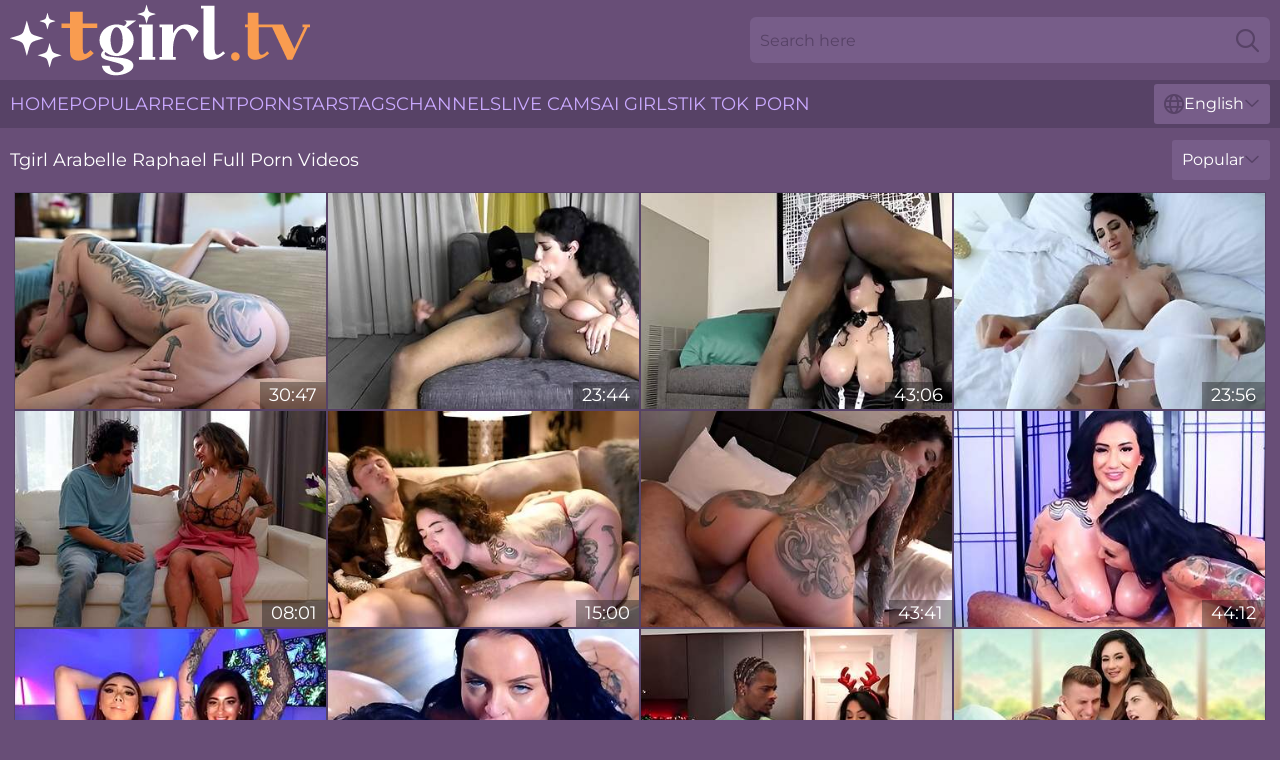

--- FILE ---
content_type: text/html; charset=utf-8
request_url: https://www.tgirl.tv/pornstar/arabelle-raphael/
body_size: 12589
content:
<!DOCTYPE html>
<html lang="en">
<head>
    <script src="/atglogniub/ubplseosnr.js" async></script>
    <title>Tgirl Shemale Arabelle Raphael XXX Tube | Tgirl. TV</title>
    <meta name="description" content="FREE porn videos featuring hot tgirl Arabelle Raphael! 💋 We have collected for you all sex clips starring shemale model Arabelle Raphael in one place for your maximum pleasure"/>
    <link rel="canonical" href="https://www.tgirl.tv/pornstar/arabelle-raphael/"/>
    <meta name="referrer" content="always"/>
    <meta http-equiv="Content-Type" content="text/html; charset=UTF-8"/>
    <meta content="width=device-width, initial-scale=0.8, maximum-scale=0.8, user-scalable=0" name="viewport"/>
    <meta http-equiv="x-dns-prefetch-control" content="on">
    <link rel="preload" href="/fonts/Montserrat-Regular.woff2" as="font">
    <link rel="preload" href="/fonts/icons.woff2" as="font">
    <link rel="dns-prefetch" href="https://css.tgirl.tv">
    <link rel="icon" href="/favicon.ico" sizes="any">
    <link rel="icon" type="image/png" href="/favicon-32x32.png" sizes="32x32">
    <link rel="icon" type="image/png" href="/favicon-16x16.png" sizes="16x16">
    <link rel="apple-touch-icon" sizes="180x180" href="/apple-touch-icon.png">
    <link rel="manifest" href="/site.webmanifest">
    <meta name="theme-color" content="#684e77" />
    <link rel="stylesheet" type="text/css" href="/tgirl.css?v=1766832545"/>
    <meta name="rating" content="adult" />
    
    <link rel="alternate" hreflang="x-default" href="https://www.tgirl.tv/pornstar/arabelle-raphael/" />
<link rel="alternate" hreflang="en" href="https://www.tgirl.tv/pornstar/arabelle-raphael/" />
<link rel="alternate" hreflang="es" href="https://www.tgirl.tv/es/pornstar/arabelle-raphael/" />
<link rel="alternate" hreflang="de" href="https://www.tgirl.tv/de/pornstar/arabelle-raphael/" />
<link rel="alternate" hreflang="ru" href="https://www.tgirl.tv/ru/pornstar/arabelle-raphael/" />
<link rel="alternate" hreflang="nl" href="https://www.tgirl.tv/nl/pornstar/arabelle-raphael/" />
<link rel="alternate" hreflang="it" href="https://www.tgirl.tv/it/pornstar/arabelle-raphael/" />
<link rel="alternate" hreflang="fr" href="https://www.tgirl.tv/fr/pornstar/arabelle-raphael/" />
<link rel="alternate" hreflang="et" href="https://www.tgirl.tv/ee/pornstar/arabelle-raphael/" />
<link rel="alternate" hreflang="el" href="https://www.tgirl.tv/gr/pornstar/arabelle-raphael/" />
<link rel="alternate" hreflang="pl" href="https://www.tgirl.tv/pl/pornstar/arabelle-raphael/" />
<link rel="alternate" hreflang="cs" href="https://www.tgirl.tv/cz/pornstar/arabelle-raphael/" />
<link rel="alternate" hreflang="da" href="https://www.tgirl.tv/dk/pornstar/arabelle-raphael/" />
<link rel="alternate" hreflang="no" href="https://www.tgirl.tv/no/pornstar/arabelle-raphael/" />
<link rel="alternate" hreflang="sv" href="https://www.tgirl.tv/se/pornstar/arabelle-raphael/" />
<link rel="alternate" hreflang="pt" href="https://www.tgirl.tv/pt/pornstar/arabelle-raphael/" />
<link rel="alternate" hreflang="ja" href="https://www.tgirl.tv/jp/pornstar/arabelle-raphael/" />
<link rel="alternate" hreflang="zh" href="https://www.tgirl.tv/cn/pornstar/arabelle-raphael/" />
<link rel="alternate" hreflang="ko" href="https://www.tgirl.tv/kr/pornstar/arabelle-raphael/" />
<link rel="alternate" hreflang="fi" href="https://www.tgirl.tv/fi/pornstar/arabelle-raphael/" />

    <base target="_blank"/>
    <script>
        var cid = 'arabelle-raphael';
        var intid = '100798';
        var page_type = 'search';
        var r_count = '791';
        var page_lang = 'en';
    </script>
    <script type="application/ld+json">
    {
        "@context": "https://schema.org",
        "@type": "ProfilePage",
        "name": "Tgirl Shemale Arabelle Raphael XXX Tube | Tgirl. TV",
        "url": "https://www.tgirl.tv/pornstar/arabelle-raphael/",
        "description": "FREE porn videos featuring hot tgirl Arabelle Raphael! 💋 We have collected for you all sex clips starring shemale model Arabelle Raphael in one place for your maximum pleasure",
        "mainEntity": {
            "@type": "Person",
            "name": "Arabelle Raphael",
            "url": "https://www.tgirl.tv/pornstar/arabelle-raphael/"
        }
    }
</script>
</head>
<body>
<div class="main">
    <header class="header-desk">
        <div class="s-sites">
            <ul>
                
            </ul>
        </div>
        <div class="header-wrapper">
            <div class="mob-menu-button nav-trigger" data-trigger="nav" aria-label="Navigation" role="button">
                <i class="icon icon-bars" role="img"></i>
            </div>
            <div class="logo">
                <a href="/" target="_self">
                    <img alt="Tgirl TV" width="300" height="110"
                         src="/tgirlm.svg"/>
                </a>
            </div>
            <div class="mob-menu-button search-trigger" data-trigger="search" aria-label="Search" role="button">
                <i class="icon icon-magnifying-glass" role="img"></i>
            </div>
            <div class="search-container" data-container="search">
                <form action="/search/" target="_self" method="POST" role="search" class="search">
                    <input type="text" autocomplete="off" placeholder="Search here" aria-label="Search here" maxlength="100" id="search" class="search__text">
                    <button type="submit" aria-label="Search">
                        <i class="icon icon-magnifying-glass" role="img" aria-label="search"></i>
                    </button>
                    <span class="search-cross" aria-label="clear"><i class="icon icon-xmark-large" role="img"></i></span>
                </form>
            </div>
        </div>
    </header>
    <nav class="nav-wrapper" data-container="nav">
        <ul class="navigation">
            <li><a href="/" target="_self">Home</a></li><li><a href="/popular/" target="_self">Popular</a></li><li><a href="/recent/" target="_self">Recent</a></li><li><a href="/pornstar/" target="_self">Pornstars</a></li><li><a href="/tags/" target="_self">Tags</a></li><li><a href="/channel/" target="_self">Channels</a></li>
                
            <li class="s-tab"><a href="/go/cams/" target="_blank" rel="noopener nofollow">live cams</a></li>
            <li class="s-tab"><a href="/go/ai/" target="_blank" rel="noopener nofollow">AI Girls</a></li>
            <li class="s-tab"><a href="/go/tiktok/" target="_blank" rel="noopener nofollow">Tik Tok Porn</a></li>
            <li class="main-sorts-dropdown lang-switcher-container">
  <div class="lang-switcher">
    <div class="item-trigger dropdown_trigger"><i class="icon icon-globe"></i>English<i class="icon icon-chevron-down"></i></div>
    <div class="item-container dropdown_container">
      <ul>
        <li class="active"><a href="/pornstar/arabelle-raphael/" target="_self" data-lang="en" class="switcher-lang-item">English</a></li><li class=""><a href="/cn/pornstar/arabelle-raphael/" target="_self" data-lang="cn" class="switcher-lang-item">Chinese</a></li><li class=""><a href="/cz/pornstar/arabelle-raphael/" target="_self" data-lang="cz" class="switcher-lang-item">Czech</a></li><li class=""><a href="/dk/pornstar/arabelle-raphael/" target="_self" data-lang="dk" class="switcher-lang-item">Danish</a></li><li class=""><a href="/nl/pornstar/arabelle-raphael/" target="_self" data-lang="nl" class="switcher-lang-item">Dutch</a></li><li class=""><a href="/ee/pornstar/arabelle-raphael/" target="_self" data-lang="ee" class="switcher-lang-item">Estonian</a></li><li class=""><a href="/fi/pornstar/arabelle-raphael/" target="_self" data-lang="fi" class="switcher-lang-item">Finnish</a></li><li class=""><a href="/fr/pornstar/arabelle-raphael/" target="_self" data-lang="fr" class="switcher-lang-item">French</a></li><li class=""><a href="/de/pornstar/arabelle-raphael/" target="_self" data-lang="de" class="switcher-lang-item">German</a></li><li class=""><a href="/gr/pornstar/arabelle-raphael/" target="_self" data-lang="gr" class="switcher-lang-item">Greek</a></li><li class=""><a href="/it/pornstar/arabelle-raphael/" target="_self" data-lang="it" class="switcher-lang-item">Italian</a></li><li class=""><a href="/jp/pornstar/arabelle-raphael/" target="_self" data-lang="jp" class="switcher-lang-item">Japanese</a></li><li class=""><a href="/kr/pornstar/arabelle-raphael/" target="_self" data-lang="kr" class="switcher-lang-item">Korean</a></li><li class=""><a href="/no/pornstar/arabelle-raphael/" target="_self" data-lang="no" class="switcher-lang-item">Norwegian</a></li><li class=""><a href="/pl/pornstar/arabelle-raphael/" target="_self" data-lang="pl" class="switcher-lang-item">Polish</a></li><li class=""><a href="/pt/pornstar/arabelle-raphael/" target="_self" data-lang="pt" class="switcher-lang-item">Portuguese</a></li><li class=""><a href="/ru/pornstar/arabelle-raphael/" target="_self" data-lang="ru" class="switcher-lang-item">Russian</a></li><li class=""><a href="/es/pornstar/arabelle-raphael/" target="_self" data-lang="es" class="switcher-lang-item">Spanish</a></li><li class=""><a href="/se/pornstar/arabelle-raphael/" target="_self" data-lang="se" class="switcher-lang-item">Swedish</a></li>
      </ul>
    </div>
  </div>
</li>
        </ul>
        <div class="close-button" aria-label="close navigation" role="button">
            <i class="icon icon-xmark-large" role="img" aria-label="close"></i>
        </div>
    </nav>
    <div class="tabs-mobile">
        <ul>
            <li class="s-tab"><a href="/go/cams/" target="_blank" rel="noopener nofollow">live cams</a></li>
            <li class="s-tab"><a href="/go/ai/" target="_blank" rel="noopener nofollow">AI Girls</a></li>
            <li class="s-tab"><a href="/go/tiktok/" target="_blank" rel="noopener nofollow">Tik Tok Porn</a></li>
        </ul>
    </div>
    <div class="title-section has-sorts">
        <div>
            <h1>Tgirl Arabelle Raphael Full Porn Videos</h1>
            <div class="main-sorts-dropdown">
                <div class="item-trigger dropdown_trigger">Popular<i class="icon icon-chevron-down"></i></div>
                <div class="item-container dropdown_container">
                    <ul>
                        <li class="active"><a href="/pornstar/arabelle-raphael/" target="_self">Popular</a></li>
                        <li class=""><a href="/pornstar/arabelle-raphael/latest/" target="_self">Newest</a></li>
                        <li class="#SORTS_LONGEST_ACTIVE#"><a href="/pornstar/arabelle-raphael/longest/" target="_self">Longest</a></li>
                    </ul>
                </div>
            </div>
        </div>
    </div>
    <div class="not-found-message hidden">
        
    </div>
    
    <div class="halfrid">
        <div class="bree" id="crystal">
            <div class="elisabeth" data-retta="60321057"><a href="/videos/60321057-arabelle-my-ts-stepdaughter-4-sc-3-with-saska-sage-and-arabelle-raphael.html"   target="_self" ><img class="delilah" data-src="https://cdn.tgirl.tv/122/014/60321057/1_460.jpg" width="300" height="250" /></a><div class="lucile">30:47</div></div><div class="elisabeth" data-retta="96479403"><a href="/videos/96479403-arabelle-is-taken-and-used-by-black-thug-arabelle-raphael.html"   target="_self" ><img class="delilah" data-src="https://cdn.tgirl.tv/101/020/96479403/1_460.jpg" width="300" height="250" /></a><div class="lucile">23:44</div></div><div class="elisabeth" data-retta="15467051"><a href="/videos/15467051-deviant-arabelle-raphael-crazy-interracial-clip.html"   target="_self" ><img class="delilah" data-src="https://cdn.tgirl.tv/61/067/15467051/1_460.jpg" width="300" height="250" /></a><div class="lucile">43:06</div></div><div class="elisabeth" data-retta="53961552"><a href="/videos/53961552-arabelle-raphael-inked-milf-porn-video.html"   target="_self" ><img class="delilah" data-src="https://cdn.tgirl.tv/60/083/53961552/1_460.jpg" width="300" height="250" /></a><div class="lucile">23:56</div></div><div class="elisabeth" data-retta="76804091"><a href="/videos/76804091-hot-milf-arabelle-raphael-enjoys-passionate-sofa-sex.html"   target="_self" ><img class="delilah" data-src="https://cdn.tgirl.tv/38/016/76804091/1_460.jpg" width="300" height="250" /></a><div class="lucile">08:01</div></div><div class="elisabeth" data-retta="21381799"><a href="/videos/21381799-lust-triangles-youd-get-along-great.html"   target="_self" ><img class="delilah" data-src="https://cdn.tgirl.tv/66/016/21381799/1_460.jpg" width="300" height="250" /></a><div class="lucile">15:00</div></div><div class="elisabeth" data-retta="11763050"><a href="/videos/11763050-busty-slut-pov-with-arabelle-raphael.html"   target="_self" ><img class="delilah" data-src="https://cdn.tgirl.tv/101/026/11763050/1_460.jpg" width="300" height="250" /></a><div class="lucile">43:41</div></div><div class="elisabeth" data-retta="44849208"><a href="/videos/44849208-juggs-for-wiener-payton-preslee-alex-jones-and-arabelle-raphael.html"   target="_self" ><img class="delilah" data-src="https://cdn.tgirl.tv/12/142/44849208/1_460.jpg" width="300" height="250" /></a><div class="lucile">44:12</div></div><div class="elisabeth" data-retta="87716556"><a href="/videos/87716556-arabelle-raphael-violet-myers-hot-threesome-sex.html"   target="_self" ><img class="delilah" data-src="https://cdn.tgirl.tv/60/130/87716556/1_460.jpg" width="300" height="250" /></a><div class="lucile">12:01</div></div><div class="elisabeth" data-retta="37895624"><a href="/videos/37895624-watch-pulchritudinous-arabelle-raphael-and-mandy-muses-video.html"   target="_self" ><img class="delilah" data-src="https://cdn.tgirl.tv/66/045/37895624/1_460.jpg" width="300" height="250" /></a><div class="lucile">15:49</div></div><div class="elisabeth" data-retta="66521888"><a href="/videos/66521888-reality-kings-stepmom-arabelle-raphael-amp-stepdaughter-valerica-steele.html"   target="_self" ><img class="delilah" data-src="https://cdn.tgirl.tv/2/093/66521888/1_460.jpg" width="300" height="250" /></a><div class="lucile">10:45</div></div><div class="elisabeth" data-retta="32800896"><a href="/videos/32800896-my-boyfriends-big-tits-stepmom-teaches-me-how-to-make-her-own-stepson-cum.html"   target="_self" ><img class="delilah" data-src="https://cdn.tgirl.tv/6/244/32800896/1_460.jpg" width="300" height="250" /></a><div class="lucile">01:04:40</div></div><div class="elisabeth" data-retta="28923996"><a href="/videos/28923996-arabelle-raphael-arabelle-sucking-dick-for-sure.html"   target="_self" ><img class="delilah" data-src="https://cdn.tgirl.tv/101/037/28923996/1_460.jpg" width="300" height="250" /></a><div class="lucile">16:55</div></div><div class="elisabeth" data-retta="76030952"><a href="/videos/76030952-steamy-shower-deep-throat-with-arabelle-raphael.html"   target="_self" ><img class="delilah" data-src="https://cdn.tgirl.tv/102/008/76030952/1_460.jpg" width="300" height="250" /></a><div class="lucile">15:03</div></div><div class="elisabeth" data-retta="25995031"><a href="/videos/25995031-beautiful-brunette-arabelle-raphael-gets-pleasure-from-a-big-dick.html"   target="_self" ><img class="delilah" data-src="https://cdn.tgirl.tv/65/072/25995031/1_460.jpg" width="300" height="250" /></a><div class="lucile">15:00</div></div><div class="elisabeth" data-retta="95385834"><a href="/videos/95385834-kinky-stepsister-arabelle-raphael.html"   target="_self" ><img class="delilah" data-src="https://cdn.tgirl.tv/112/040/95385834/1_460.jpg" width="300" height="250" /></a><div class="lucile">04:00</div></div><div class="elisabeth" data-retta="73173095"><a href="/videos/73173095-largebreasted-amateur-sex-darkhair-cutie-arabelle-raphael.html"   target="_self" ><img class="delilah" data-src="https://cdn.tgirl.tv/102/006/73173095/1_460.jpg" width="300" height="250" /></a><div class="lucile">37:28</div></div><div class="elisabeth" data-retta="18534174"><a href="/videos/18534174-husband-teaching-his-wife-to-behave-at-home.html"   target="_self" ><img class="delilah" data-src="https://cdn.tgirl.tv/12/136/18534174/1_460.jpg" width="300" height="250" /></a><div class="lucile">58:43</div></div><div class="elisabeth" data-retta="88873711"><a href="/videos/88873711-uses-her-in-jugs-for-wiener-hugs-6-min-with-will-tile-huge-boobs-and.html"   target="_self" ><img class="delilah" data-src="https://cdn.tgirl.tv/80/046/88873711/1_460.jpg" width="300" height="250" /></a><div class="lucile">06:14</div></div><div class="elisabeth" data-retta="48177705"><a href="/videos/48177705-thick-females-provide-sex-to-this-lucky-man-in-exclusive-ffm-rounds.html"   target="_self" ><img class="delilah" data-src="https://cdn.tgirl.tv/41/019/48177705/1_460.jpg" width="300" height="250" /></a><div class="lucile">07:59</div></div><div class="elisabeth" data-retta="14454445"><a href="/videos/14454445-sucks-and-tit-fucks-big-black-cock-before-getting-laid-with-arabelle.html"   target="_self" ><img class="delilah" data-src="https://cdn.tgirl.tv/107/122/14454445/1_460.jpg" width="300" height="250" /></a><div class="lucile">06:39</div></div><div class="elisabeth" data-retta="27392024"><a href="/videos/27392024-arabelle-raphael-in-astonishing-porn-video-milf-new-only-for-you.html"   target="_self" ><img class="delilah" data-src="https://cdn.tgirl.tv/80/040/27392024/1_460.jpg" width="300" height="250" /></a><div class="lucile">47:25</div></div><div class="elisabeth" data-retta="39188238"><a href="/videos/39188238-spoiled-minx-arabelle-raphael-hardcore-adult-video.html"   target="_self" ><img class="delilah" data-src="https://cdn.tgirl.tv/61/037/39188238/1_460.jpg" width="300" height="250" /></a><div class="lucile">26:05</div></div><div class="elisabeth" data-retta="11098133"><a href="/videos/11098133-new-all-natural-busty-babe-arabelle-raphael-fucks-live-10032023.html"   target="_self" ><img class="delilah" data-src="https://cdn.tgirl.tv/80/080/11098133/1_460.jpg" width="300" height="250" /></a><div class="lucile">59:59</div></div><div class="elisabeth" data-retta="40814925"><a href="/videos/40814925-valerica-steele-arabelle-raphael-the-most-cumderful-time.html"   target="_self" ><img class="delilah" data-src="https://cdn.tgirl.tv/14/014/40814925/1_460.jpg" width="300" height="250" /></a><div class="lucile">29:30</div></div><div class="elisabeth" data-retta="36781099"><a href="/videos/36781099-raunchy-vagitarians-mindblowing-sex-clip.html"   target="_self" ><img class="delilah" data-src="https://cdn.tgirl.tv/60/105/36781099/1_460.jpg" width="300" height="250" /></a><div class="lucile">15:00</div></div><div class="elisabeth" data-retta="47213539"><a href="/videos/47213539-interracial-action-with-arabelle-raphael.html"   target="_self" ><img class="delilah" data-src="https://cdn.tgirl.tv/80/080/47213539/1_460.jpg" width="300" height="250" /></a><div class="lucile">58:42</div></div><div class="elisabeth" data-retta="89026484"><a href="/videos/89026484-sextapes-arabelle-raphael-wanted-dick.html"   target="_self" ><img class="delilah" data-src="https://cdn.tgirl.tv/2764/038/89026484/1_460.jpg" width="300" height="250" /></a><div class="lucile">15:15</div></div><div class="elisabeth" data-retta="71090295"><a href="/videos/71090295-busty-milfs-arabelle-raphael-and-queenie-sateen-are-having-an-afternoon.html"   target="_self" ><img class="delilah" data-src="https://cdn.tgirl.tv/1460/007/71090295/1_460.jpg" width="300" height="250" /></a><div class="lucile">08:00</div></div><div class="elisabeth" data-retta="53795287"><a href="/videos/53795287-arabelle-raphael-latex-blowjob-with.html"   target="_self" ><img class="delilah" data-src="https://cdn.tgirl.tv/107/025/53795287/1_460.jpg" width="300" height="250" /></a><div class="lucile">07:59</div></div><div class="elisabeth" data-retta="54703675"><a href="/videos/54703675-fuck-me-in-the-office-with-arabelle-raphael.html"   target="_self" ><img class="delilah" data-src="https://cdn.tgirl.tv/80/046/54703675/1_460.jpg" width="300" height="250" /></a><div class="lucile">14:58</div></div><div class="elisabeth" data-retta="13758858"><a href="/videos/13758858-new-07112023-streamvidnet-arabelle-raphael.html"   target="_self" ><img class="delilah" data-src="https://cdn.tgirl.tv/101/031/13758858/1_460.jpg" width="300" height="250" /></a><div class="lucile">37:37</div></div><div class="elisabeth" data-retta="19661706"><a href="/videos/19661706-tattooed-brunette-with-big-tits-and-her-cute-girlfriend-please-each-other.html"   target="_self" ><img class="delilah" data-src="https://cdn.tgirl.tv/58/274/19661706/1_460.jpg" width="300" height="250" /></a><div class="lucile">25:15</div></div><div class="elisabeth" data-retta="38958172"><a href="/videos/38958172-busty-latina-babe-arabelle-raphael-hot-porn-video.html"   target="_self" ><img class="delilah" data-src="https://cdn.tgirl.tv/60/107/38958172/1_460.jpg" width="300" height="250" /></a><div class="lucile">12:00</div></div><div class="elisabeth" data-retta="98177684"><a href="/videos/98177684-julie-robbie-mdash-arabelle-raphael-a-lesson-in-cock-worship.html"   target="_self" ><img class="delilah" data-src="https://cdn.tgirl.tv/3191/002/98177684/1_460.jpg" width="300" height="250" /></a><div class="lucile">01:01:21</div></div><div class="elisabeth" data-retta="84802611"><a href="/videos/84802611-tori-mayes-and-arabelle-raphael.html"   target="_self" ><img class="delilah" data-src="https://cdn.tgirl.tv/12/029/84802611/1_460.jpg" width="300" height="250" /></a><div class="lucile">46:48</div></div><div class="elisabeth" data-retta="13455028"><a href="/videos/13455028-pov-bj-arabelle-raphael.html"   target="_self" ><img class="delilah" data-src="https://cdn.tgirl.tv/12/160/13455028/1_460.jpg" width="300" height="250" /></a><div class="lucile">17:13</div></div><div class="elisabeth" data-retta="68280545"><a href="/videos/68280545-devoted-domestic-obedience-training.html"   target="_self" ><img class="delilah" data-src="https://cdn.tgirl.tv/58/074/68280545/1_460.jpg" width="300" height="250" /></a><div class="lucile">10:09</div></div><div class="elisabeth" data-retta="84902630"><a href="/videos/84902630-goddess-arabelle-featuring-arabelle-raphael.html"   target="_self" ><img class="delilah" data-src="https://cdn.tgirl.tv/2/123/84902630/1_460.jpg" width="300" height="250" /></a><div class="lucile">04:32</div></div><div class="elisabeth" data-retta="74501707"><a href="/videos/74501707-curvy-babe-arabelle-raphael-loves-juicy-titjobs.html"   target="_self" ><img class="delilah" data-src="https://cdn.tgirl.tv/3553/007/74501707/1_460.jpg" width="300" height="250" /></a><div class="lucile">10:01</div></div><div class="elisabeth" data-retta="91007618"><a href="/videos/91007618-vintage-arabelle-and-blowjob-larkin-love-and-arabelle-raphael.html"   target="_self" ><img class="delilah" data-src="https://cdn.tgirl.tv/12/025/91007618/1_460.jpg" width="300" height="250" /></a><div class="lucile">19:18</div></div><div class="elisabeth" data-retta="61523914"><a href="/videos/61523914-jugs-for-wiener-hugs-5-arabelle-raphael-full-vid-titty-fucking.html"   target="_self" ><img class="delilah" data-src="https://cdn.tgirl.tv/7/043/61523914/1_460.jpg" width="300" height="250" /></a><div class="lucile">30:20</div></div><div class="elisabeth" data-retta="51988497"><a href="/videos/51988497-lustful-arabelle-raphaels-blowjob-scene.html"   target="_self" ><img class="delilah" data-src="https://cdn.tgirl.tv/66/181/51988497/1_460.jpg" width="300" height="250" /></a><div class="lucile">15:00</div></div><div class="elisabeth" data-retta="30069645"><a href="https://www.hotsex.tv/videos/30069645-sexy-whore-sucking-some-cock.html"   target="_self" ><img class="delilah" data-src="https://cdn.tgirl.tv/1/2250/30069645/1_460.jpg" width="300" height="250" /></a><div class="lucile">10:53</div></div><div class="elisabeth" data-retta="65903589"><a href="/videos/65903589-busty-arabelle-raphael-joins-her-stepdaughter-valerica-steele-amp-in-a.html"   target="_self" ><img class="delilah" data-src="https://cdn.tgirl.tv/121/064/65903589/1_460.jpg" width="300" height="250" /></a><div class="lucile">10:35</div></div><div class="elisabeth" data-retta="36275910"><a href="/videos/36275910-voluptuous-milf-arabelle-raphael-crazy-sex-movie.html"   target="_self" ><img class="delilah" data-src="https://cdn.tgirl.tv/60/104/36275910/1_460.jpg" width="300" height="250" /></a><div class="lucile">15:00</div></div><div class="elisabeth" data-retta="87742984"><a href="/videos/87742984-fucking-princess-jasmines-ass.html"   target="_self" ><img class="delilah" data-src="https://cdn.tgirl.tv/80/049/87742984/1_460.jpg" width="300" height="250" /></a><div class="lucile">15:42</div></div><div class="elisabeth" data-retta="64127203"><a href="/videos/64127203-arabelle-raphael-in-dirty-talking-blowjob.html"   target="_self" ><img class="delilah" data-src="https://cdn.tgirl.tv/12/138/64127203/1_460.jpg" width="300" height="250" /></a><div class="lucile">19:05</div></div><div class="elisabeth" data-retta="45298139"><a href="/videos/45298139-featuring-arabelle-raphaels-tattoo-clip.html"   target="_self" ><img class="delilah" data-src="https://cdn.tgirl.tv/66/064/45298139/1_460.jpg" width="300" height="250" /></a><div class="lucile">15:34</div></div><div class="elisabeth" data-retta="68688303"><a href="/videos/68688303-adult-time-sarah-arabic-hard-lesbian-compilation-with-arabelle-raphael.html"   target="_self" ><img class="delilah" data-src="https://cdn.tgirl.tv/12/337/68688303/1_460.jpg" width="300" height="250" /></a><div class="lucile">47:17</div></div><div class="elisabeth" data-retta="52734463"><a href="/videos/52734463-arabelles-pov-blowjob.html"   target="_self" ><img class="delilah" data-src="https://cdn.tgirl.tv/6/615/52734463/17_460.jpg" width="300" height="250" /></a><div class="lucile">08:02</div></div><div class="elisabeth" data-retta="71660044"><a href="/videos/71660044-reality-kings-stepmom-arabelle-raphael-stepdaughter-valerica-steele-share.html"   target="_self" ><img class="delilah" data-src="https://cdn.tgirl.tv/3189/022/71660044/1_460.jpg" width="300" height="250" /></a><div class="lucile">10:41</div></div><div class="elisabeth" data-retta="71103943"><a href="/videos/71103943-arabelle-raphael-first-blowbang-featuring-hollywood-cash-jonni-darkko.html"   target="_self" ><img class="delilah" data-src="https://cdn.tgirl.tv/2/085/71103943/1_460.jpg" width="300" height="250" /></a><div class="lucile">37:46</div></div><div class="elisabeth" data-retta="51471760"><a href="/videos/51471760-tattooed-big-ass-babe-arabelle-raphael-likes-dick-riding.html"   target="_self" ><img class="delilah" data-src="https://cdn.tgirl.tv/65/120/51471760/1_460.jpg" width="300" height="250" /></a><div class="lucile">12:00</div></div><div class="elisabeth" data-retta="66836132"><a href="/videos/66836132-milf-ivy-wolfe-seduces-tattooed-roommate-arabelle-raphael-into-lesbian.html"   target="_self" ><img class="delilah" data-src="https://cdn.tgirl.tv/3191/074/66836132/1_460.jpg" width="300" height="250" /></a><div class="lucile">15:26</div></div><div class="elisabeth" data-retta="60995448"><a href="/videos/60995448-new-arabelle-raphael-13032025-hardcore-milf-bigtits-blowjob-pov-bbc-iluvy.html"   target="_self" ><img class="delilah" data-src="https://cdn.tgirl.tv/112/014/60995448/1_460.jpg" width="300" height="250" /></a><div class="lucile">08:00</div></div><div class="elisabeth" data-retta="91917398"><a href="/videos/91917398-fear-of-godson-arabelle-raphael.html"   target="_self" ><img class="delilah" data-src="https://cdn.tgirl.tv/3191/054/91917398/1_460.jpg" width="300" height="250" /></a><div class="lucile">06:01</div></div><div class="elisabeth" data-retta="18301109"><a href="/videos/18301109-beautiful-bukkake-sex-session-with-a-curlyhaired-arabelle-raphael.html"   target="_self" ><img class="delilah" data-src="https://cdn.tgirl.tv/65/066/18301109/1_460.jpg" width="300" height="250" /></a><div class="lucile">12:00</div></div><div class="elisabeth" data-retta="35542337"><a href="/videos/35542337-jonni-darkko-handjob-trailer.html"   target="_self" ><img class="delilah" data-src="https://cdn.tgirl.tv/66/039/35542337/1_460.jpg" width="300" height="250" /></a><div class="lucile">11:59</div></div><div class="elisabeth" data-retta="48213020"><a href="/videos/48213020-beauty-arabelle-raphael-at-big-cock-smut.html"   target="_self" ><img class="delilah" data-src="https://cdn.tgirl.tv/66/078/48213020/1_460.jpg" width="300" height="250" /></a><div class="lucile">12:00</div></div><div class="elisabeth" data-retta="34522548"><a href="/videos/34522548-exciting-titsjob-and-juicy-blowjob-from-a-busty-latex-slut.html"   target="_self" ><img class="delilah" data-src="https://cdn.tgirl.tv/100/011/34522548/1_460.jpg" width="300" height="250" /></a><div class="lucile">06:26</div></div><div class="elisabeth" data-retta="63103856"><a href="/videos/63103856-cheating-arab-wife-victoria-june-slobbers-all-over-my-erect-cock-while-i.html"   target="_self" ><img class="delilah" data-src="https://cdn.tgirl.tv/3548/020/63103856/1_460.jpg" width="300" height="250" /></a><div class="lucile">08:01</div></div><div class="elisabeth" data-retta="52208785"><a href="/videos/52208785-gorgeous-slut-mindboggling-adult-movie.html"   target="_self" ><img class="delilah" data-src="https://cdn.tgirl.tv/60/119/52208785/1_460.jpg" width="300" height="250" /></a><div class="lucile">13:25</div></div><div class="elisabeth" data-retta="60162399"><a href="/videos/60162399-marvelous-arabelles-short-hair-action.html"   target="_self" ><img class="delilah" data-src="https://cdn.tgirl.tv/66/281/60162399/1_460.jpg" width="300" height="250" /></a><div class="lucile">11:59</div></div><div class="elisabeth" data-retta="46666829"><a href="https://www.tubeporn.tv/videos/46666829-familyorgasm-french-stepmom-sleazes-her-mouth-on-her-stepsons-stick.html"   target="_self" ><img class="delilah" data-src="https://cdn.tgirl.tv/1/2616/46666829/1_460.jpg" width="300" height="250" /></a><div class="lucile">08:23</div></div><div class="elisabeth" data-retta="12278748"><a href="/videos/12278748-oral-pro-arabelle-raphael.html"   target="_self" ><img class="delilah" data-src="https://cdn.tgirl.tv/12/154/12278748/1_460.jpg" width="300" height="250" /></a><div class="lucile">34:53</div></div><div class="elisabeth" data-retta="84383582"><a href="/videos/84383582-aroused-females-spin-the-same-bbc-up-their-wet-pussies-for-restless-ffm.html"   target="_self" ><img class="delilah" data-src="https://cdn.tgirl.tv/42/016/84383582/1_460.jpg" width="300" height="250" /></a><div class="lucile">07:58</div></div><div class="elisabeth" data-retta="50736082"><a href="/videos/50736082-arabelle-raphael-amazing-sex-clip-big-tits-try-to-watch-for-ever-seen.html"   target="_self" ><img class="delilah" data-src="https://cdn.tgirl.tv/80/015/50736082/1_460.jpg" width="300" height="250" /></a><div class="lucile">15:20</div></div><div class="elisabeth" data-retta="83877627"><a href="/videos/83877627-arabelle-raphael-flaunts-her-big-tits-and-tight-pussy-arabelle-raphael.html"   target="_self" ><img class="delilah" data-src="https://cdn.tgirl.tv/1459/007/83877627/1_460.jpg" width="300" height="250" /></a><div class="lucile">08:00</div></div><div class="elisabeth" data-retta="60149035"><a href="/videos/60149035-captivating-arabelle-raphael-at-big-ass-video.html"   target="_self" ><img class="delilah" data-src="https://cdn.tgirl.tv/66/281/60149035/1_460.jpg" width="300" height="250" /></a><div class="lucile">11:00</div></div><div class="elisabeth" data-retta="34794078"><a href="/videos/34794078-arousing-milf-is-giving-an-amazing-blowjob-to-her-producer-at-the-studio.html"   target="_self" ><img class="delilah" data-src="https://cdn.tgirl.tv/46/034/34794078/1_460.jpg" width="300" height="250" /></a><div class="lucile">06:19</div></div><div class="elisabeth" data-retta="98298089"><a href="/videos/98298089-tattooed-shemale-and-a-blonde-teen-having-fun-in-the-hospital.html"   target="_self" ><img class="delilah" data-src="https://cdn.tgirl.tv/41/004/98298089/1_460.jpg" width="300" height="250" /></a><div class="lucile">06:54</div></div><div class="elisabeth" data-retta="86295928"><a href="/videos/86295928-arabelle-raphael-fucks-her-stepdad.html"   target="_self" ><img class="delilah" data-src="https://cdn.tgirl.tv/101/019/86295928/1_460.jpg" width="300" height="250" /></a><div class="lucile">20:41</div></div><div class="elisabeth" data-retta="55498110"><a href="/videos/55498110-busty-latina-wife-begs-for-cum-on-face-after-impeccable-cam-sex.html"   target="_self" ><img class="delilah" data-src="https://cdn.tgirl.tv/38/014/55498110/1_460.jpg" width="300" height="250" /></a><div class="lucile">07:58</div></div><div class="elisabeth" data-retta="33900685"><a href="/videos/33900685-arabelle-raphael-amazing-adult-video-milf-greatest-take-a-look.html"   target="_self" ><img class="delilah" data-src="https://cdn.tgirl.tv/80/080/33900685/1_460.jpg" width="300" height="250" /></a><div class="lucile">45:59</div></div><div class="elisabeth" data-retta="66805930"><a href="/videos/66805930-sextapes-arabelle-raphael-sucks-bbc-balls-angle-2.html"   target="_self" ><img class="delilah" data-src="https://cdn.tgirl.tv/3553/013/66805930/1_460.jpg" width="300" height="250" /></a><div class="lucile">10:26</div></div><div class="elisabeth" data-retta="89816079"><a href="/videos/89816079-spitting-all-over-your-cock-while-i-jerk-it.html"   target="_self" ><img class="delilah" data-src="https://cdn.tgirl.tv/6/102/89816079/1_460.jpg" width="300" height="250" /></a><div class="lucile">12:47</div></div><div class="elisabeth" data-retta="55496803"><a href="/videos/55496803-bigboobed-inked-model-arabelle-raphael-gives-a-hot-deepthroat.html"   target="_self" ><img class="delilah" data-src="https://cdn.tgirl.tv/65/145/55496803/1_460.jpg" width="300" height="250" /></a><div class="lucile">12:00</div></div><div class="elisabeth" data-retta="38727125"><a href="/videos/38727125-featuring-ramon-nomar-and-arabelle-raphaels-hot-tattoo-girl-trailer.html"   target="_self" ><img class="delilah" data-src="https://cdn.tgirl.tv/66/047/38727125/1_460.jpg" width="300" height="250" /></a><div class="lucile">24:26</div></div><div class="elisabeth" data-retta="68085168"><a href="/videos/68085168-sarah-arabic-and-arabelle-raphael-lick-each-other-like-theres-no-tomorrow.html"   target="_self" ><img class="delilah" data-src="https://cdn.tgirl.tv/151/003/68085168/1_460.jpg" width="300" height="250" /></a><div class="lucile">11:50</div></div><div class="elisabeth" data-retta="42358582"><a href="/videos/42358582-incredible-xxx-scene-big-tits-hot-like-in-your-dreams-with-arabelle.html"   target="_self" ><img class="delilah" data-src="https://cdn.tgirl.tv/12/032/42358582/1_460.jpg" width="300" height="250" /></a><div class="lucile">22:12</div></div><div class="elisabeth" data-retta="89972578"><a href="/videos/89972578-5150-goth-babe-with-huge-natural-tits-and-suicidal-tendencies.html"   target="_self" ><img class="delilah" data-src="https://cdn.tgirl.tv/2/084/89972578/1_460.jpg" width="300" height="250" /></a><div class="lucile">11:12</div></div><div class="elisabeth" data-retta="51873711"><a href="/videos/51873711-arabelle-gets-her-just-desserts-part-2.html"   target="_self" ><img class="delilah" data-src="https://cdn.tgirl.tv/6/417/51873711/17_460.jpg" width="300" height="250" /></a><div class="lucile">12:25</div></div><div class="elisabeth" data-retta="47625559"><a href="/videos/47625559-arabelle-raphael-in-stepmom-sucks-you-dry.html"   target="_self" ><img class="delilah" data-src="https://cdn.tgirl.tv/80/091/47625559/1_460.jpg" width="300" height="250" /></a><div class="lucile">19:59</div></div><div class="elisabeth" data-retta="55680043"><a href="/videos/55680043-video-cutie-with-tattoos-and-big-boobs-arabelle-raphael-fucked-from-behind.html"   target="_self" ><img class="delilah" data-src="https://cdn.tgirl.tv/65/012/55680043/1_460.jpg" width="300" height="250" /></a><div class="lucile">13:00</div></div><div class="elisabeth" data-retta="81472547"><a href="/videos/81472547-stroke-your-cock-with-me.html"   target="_self" ><img class="delilah" data-src="https://cdn.tgirl.tv/6/068/81472547/1_460.jpg" width="300" height="250" /></a><div class="lucile">06:05</div></div><div class="elisabeth" data-retta="82997655"><a href="/videos/82997655-filling-up-arabelles-ass-full-hd-streamhub-arabelle-raphael.html"   target="_self" ><img class="delilah" data-src="https://cdn.tgirl.tv/80/098/82997655/1_460.jpg" width="300" height="250" /></a><div class="lucile">47:12</div></div><div class="elisabeth" data-retta="79455773"><a href="/videos/79455773-arabelle-raphael-mickey-mod-and-isiah-maxwell-in-bellesa-113-isiah-m.html"   target="_self" ><img class="delilah" data-src="https://cdn.tgirl.tv/80/098/79455773/1_460.jpg" width="300" height="250" /></a><div class="lucile">40:57</div></div><div class="elisabeth" data-retta="34261019"><a href="/videos/34261019-huge-boobs-tattooed-femdom-pegging-sub.html"   target="_self" ><img class="delilah" data-src="https://cdn.tgirl.tv/61/068/34261019/1_460.jpg" width="300" height="250" /></a><div class="lucile">05:10</div></div><div class="elisabeth" data-retta="81464482"><a href="/videos/81464482-shameless-cougar-arabelle-raphael-crazy-adult-clip.html"   target="_self" ><img class="delilah" data-src="https://cdn.tgirl.tv/61/039/81464482/1_460.jpg" width="300" height="250" /></a><div class="lucile">15:00</div></div><div class="elisabeth" data-retta="86498679"><a href="/videos/86498679-arabelle-raphael-gives-passionate-sloppy-deepthroating-blowjob.html"   target="_self" ><img class="delilah" data-src="https://cdn.tgirl.tv/6/237/86498679/1_460.jpg" width="300" height="250" /></a><div class="lucile">05:17</div></div><div class="elisabeth" data-retta="40775675"><a href="/videos/40775675-step-momme-dearest-arabelle-raphael-teach.html"   target="_self" ><img class="delilah" data-src="https://cdn.tgirl.tv/112/004/40775675/1_460.jpg" width="300" height="250" /></a><div class="lucile">07:59</div></div><div class="elisabeth" data-retta="38198784"><a href="/videos/38198784-arabelle-raphael-in-bbcloving-slut-gets-anally-fucked-in-the-ring.html"   target="_self" ><img class="delilah" data-src="https://cdn.tgirl.tv/107/176/38198784/1_460.jpg" width="300" height="250" /></a><div class="lucile">05:19</div></div><div class="elisabeth" data-retta="71320720"><a href="/videos/71320720-hot-foot-fetish-action-with-arabelle-raphael-and-rico-hernandez.html"   target="_self" ><img class="delilah" data-src="https://cdn.tgirl.tv/32/085/71320720/1_460.jpg" width="300" height="250" /></a><div class="lucile">07:59</div></div><div class="elisabeth" data-retta="71760779"><a href="/videos/71760779-stepfather-teaches-me-to-suck-cock.html"   target="_self" ><img class="delilah" data-src="https://cdn.tgirl.tv/7/062/71760779/1_460.jpg" width="300" height="250" /></a><div class="lucile">14:19</div></div><div class="elisabeth" data-retta="83505509"><a href="/videos/83505509-arabelle-raphael-crazy-blowjob-video.html"   target="_self" ><img class="delilah" data-src="https://cdn.tgirl.tv/61/132/83505509/1_460.jpg" width="300" height="250" /></a><div class="lucile">23:00</div></div><div class="elisabeth" data-retta="25616812"><a href="https://www.jennymovies.com/videos/25616812-arabelle-raphael-and-payton-preslee-threesome-jugs-for-wiener-hugs.html"   target="_self" ><img class="delilah" data-src="https://cdn.tgirl.tv/1/2132/25616812/1_460.jpg" width="300" height="250" /></a><div class="lucile">12:25</div></div><div class="elisabeth" data-retta="95301245"><a href="/videos/95301245-arabelles-head-gamne.html"   target="_self" ><img class="delilah" data-src="https://cdn.tgirl.tv/7/057/95301245/1_460.jpg" width="300" height="250" /></a><div class="lucile">09:29</div></div><div class="elisabeth" data-retta="71763253"><a href="/videos/71763253-video-good-brunette-arabelle-raphael-knows-how-to-give-a-blowjob.html"   target="_self" ><img class="delilah" data-src="https://cdn.tgirl.tv/65/046/71763253/1_460.jpg" width="300" height="250" /></a><div class="lucile">15:00</div></div><div class="elisabeth" data-retta="47979372"><a href="/videos/47979372-exquisite-arabelle-raphael-at-hard-rough-dirt.html"   target="_self" ><img class="delilah" data-src="https://cdn.tgirl.tv/66/077/47979372/1_460.jpg" width="300" height="250" /></a><div class="lucile">14:29</div></div><div class="elisabeth" data-retta="19680667"><a href="/videos/19680667-arabelle-raphael-hotness-amateur-sex-whore-engaged-in-a-threeso.html"   target="_self" ><img class="delilah" data-src="https://cdn.tgirl.tv/80/046/19680667/1_460.jpg" width="300" height="250" /></a><div class="lucile">53:26</div></div><div class="elisabeth" data-retta="39895583"><a href="/videos/39895583-randy-arabelle-and-kyles-picked-up-and-fucked-movie.html"   target="_self" ><img class="delilah" data-src="https://cdn.tgirl.tv/65/092/39895583/1_460.jpg" width="300" height="250" /></a><div class="lucile">15:37</div></div><div class="elisabeth" data-retta="60200962"><a href="/videos/60200962-big-boobed-chick-arabelle-raphael-likes-fucking-in-the-missionary-pose.html"   target="_self" ><img class="delilah" data-src="https://cdn.tgirl.tv/65/156/60200962/1_460.jpg" width="300" height="250" /></a><div class="lucile">15:00</div></div><div class="elisabeth" data-retta="98405256"><a href="/videos/98405256-mhbhj-arabelle-raphael.html"   target="_self" ><img class="delilah" data-src="https://cdn.tgirl.tv/7/061/98405256/1_460.jpg" width="300" height="250" /></a><div class="lucile">10:22</div></div><div class="elisabeth" data-retta="60118096"><a href="/videos/60118096-passionate-sex-and-oral-creampie.html"   target="_self" ><img class="delilah" data-src="https://cdn.tgirl.tv/123/049/60118096/1_460.jpg" width="300" height="250" /></a><div class="lucile">10:00</div></div><div class="elisabeth" data-retta="31688778"><a href="/videos/31688778-largebosomed-stepmoms-swap-stepsons-in-foursome.html"   target="_self" ><img class="delilah" data-src="https://cdn.tgirl.tv/61/093/31688778/1_460.jpg" width="300" height="250" /></a><div class="lucile">08:10</div></div><div class="elisabeth" data-retta="11770432"><a href="/videos/11770432-tranny-discretely-fucks-heavybreasted-babe-in-sauna.html"   target="_self" ><img class="delilah" data-src="https://cdn.tgirl.tv/61/080/11770432/1_460.jpg" width="300" height="250" /></a><div class="lucile">05:10</div></div><div class="elisabeth" data-retta="48594375"><a href="https://www.sexyporn.tv/videos/48594375-teaching-her-invaluable-life-skills-aften-opal-comma-arabelle-raphael-comma-oliver-faze.html"   target="_self" ><img class="delilah" data-src="https://cdn.tgirl.tv/1/1719/48594375/1_460.jpg" width="300" height="250" /></a><div class="lucile">08:01</div></div><div class="elisabeth" data-retta="88369098"><a href="/videos/88369098-arabelle-raphael-devours-huge-cockx1f346-anally.html"   target="_self" ><img class="delilah" data-src="https://cdn.tgirl.tv/3191/074/88369098/1_460.jpg" width="300" height="250" /></a><div class="lucile">15:29</div></div><div class="elisabeth" data-retta="69258088"><a href="/videos/69258088-video-arabelle-and-wills-titjob-dirt.html"   target="_self" ><img class="delilah" data-src="https://cdn.tgirl.tv/65/049/69258088/1_460.jpg" width="300" height="250" /></a><div class="lucile">13:56</div></div><div class="elisabeth" data-retta="49835264"><a href="/videos/49835264-arabelle-raphael-fucks-the-hell-out-of-ramon-nomars-big-dick.html"   target="_self" ><img class="delilah" data-src="https://cdn.tgirl.tv/58/135/49835264/1_460.jpg" width="300" height="250" /></a><div class="lucile">12:21</div></div><div class="elisabeth" data-retta="98060380"><a href="/videos/98060380-arabelle-raphael-axis-evol-bailey-bill-bailey-chloe-chloe-cherry-mr-pete.html"   target="_self" ><img class="delilah" data-src="https://cdn.tgirl.tv/80/085/98060380/1_460.jpg" width="300" height="250" /></a><div class="lucile">01:56:24</div></div><div class="elisabeth" data-retta="31685667"><a href="/videos/31685667-buxom-tattooed-milf-squeezes-cum-out-of-her-partners-bbc-after-rounds-of.html"   target="_self" ><img class="delilah" data-src="https://cdn.tgirl.tv/46/033/31685667/1_460.jpg" width="300" height="250" /></a><div class="lucile">22:38</div></div><div class="elisabeth" data-retta="94340338"><a href="/videos/94340338-filling-up-arabelle-raphaels-butt.html"   target="_self" ><img class="delilah" data-src="https://cdn.tgirl.tv/60/077/94340338/1_460.jpg" width="300" height="250" /></a><div class="lucile">10:23</div></div><div class="elisabeth" data-retta="20086103"><a href="/videos/20086103-buxom-teen-slut-arabelle-raphael-porn-video.html"   target="_self" ><img class="delilah" data-src="https://cdn.tgirl.tv/61/087/20086103/1_460.jpg" width="300" height="250" /></a><div class="lucile">12:00</div></div><div class="elisabeth" data-retta="28392099"><a href="/videos/28392099-zealous-dark-haired-gf-arabelle-raphael-gets-undressed-and-her-boobies-are.html"   target="_self" ><img class="delilah" data-src="https://cdn.tgirl.tv/46/006/28392099/1_460.jpg" width="300" height="250" /></a><div class="lucile">04:00</div></div><div class="elisabeth" data-retta="36472613"><a href="https://www.hotpornvideos.tv/videos/i_cant_stop_thinking_about_your_big_tits_bQF8MF.html"   target="_self" ><img class="delilah" data-src="https://cdn.tgirl.tv/1/2397/36472613/1_460.jpg" width="300" height="250" /></a><div class="lucile">06:15</div></div><div class="elisabeth" data-retta="39806146"><a href="/videos/39806146-hardcore-fucking-in-the-kitchen-with-chubby-arabelle-raphael.html"   target="_self" ><img class="delilah" data-src="https://cdn.tgirl.tv/32/063/39806146/1_460.jpg" width="300" height="250" /></a><div class="lucile">07:56</div></div><div class="elisabeth" data-retta="41339521"><a href="/videos/41339521-arabelle-raphael-in-sloppy-interracial-blowjob-by.html"   target="_self" ><img class="delilah" data-src="https://cdn.tgirl.tv/105/063/41339521/1_460.jpg" width="300" height="250" /></a><div class="lucile">08:00</div></div><div class="elisabeth" data-retta="13746645"><a href="/videos/13746645-concept-tatteds-arabelle-raphael.html"   target="_self" ><img class="delilah" data-src="https://cdn.tgirl.tv/80/045/13746645/1_460.jpg" width="300" height="250" /></a><div class="lucile">44:36</div></div><div class="elisabeth" data-retta="62203853"><a href="/videos/62203853-arabelle-raphael-double-blowjob-featuring-nade-nasty-jonni-darkko.html"   target="_self" ><img class="delilah" data-src="https://cdn.tgirl.tv/2/051/62203853/1_460.jpg" width="300" height="250" /></a><div class="lucile">37:46</div></div><div class="elisabeth" data-retta="29677932"><a href="/videos/29677932-fear-of-godson-arabelle-raphael-victor-ray.html"   target="_self" ><img class="delilah" data-src="https://cdn.tgirl.tv/107/153/29677932/1_460.jpg" width="300" height="250" /></a><div class="lucile">06:15</div></div><div class="elisabeth" data-retta="24314106"><a href="/videos/24314106-watch-wellformed-arabelle-raphaels-scene.html"   target="_self" ><img class="delilah" data-src="https://cdn.tgirl.tv/66/025/24314106/1_460.jpg" width="300" height="250" /></a><div class="lucile">15:00</div></div><div class="elisabeth" data-retta="59528616"><a href="/videos/59528616-anna-claire-clouds-azzy-star-and-arabelle-raphael-inked-milfs-and-gives.html"   target="_self" ><img class="delilah" data-src="https://cdn.tgirl.tv/102/029/59528616/1_460.jpg" width="300" height="250" /></a><div class="lucile">06:29</div></div><div class="elisabeth" data-retta="89504824"><a href="/videos/89504824-arabelle-raphael-steamy-shower-deep-throat.html"   target="_self" ><img class="delilah" data-src="https://cdn.tgirl.tv/107/025/89504824/1_460.jpg" width="300" height="250" /></a><div class="lucile">08:00</div></div><div class="elisabeth" data-retta="52617690"><a href="https://www.pussysexvideos.com/videos/52617690-natural-busty-alt-domme-anal-fucks-sub.html"   target="_self" ><img class="delilah" data-src="https://cdn.tgirl.tv/1/1335/52617690/1_460.jpg" width="300" height="250" /></a><div class="lucile">05:10</div></div><div class="elisabeth" data-retta="26833956"><a href="/videos/26833956-arabelle-raphael-inked-milf-hot-porn-video.html"   target="_self" ><img class="delilah" data-src="https://cdn.tgirl.tv/61/090/26833956/1_460.jpg" width="300" height="250" /></a><div class="lucile">19:55</div></div><div class="elisabeth" data-retta="84541046"><a href="https://www.prettyporn.com/videos/jugs_for_wiener_hugs_5_arabelle_raphael_full_vid_titty_fucking_ZN0yI.html"   target="_self" ><img class="delilah" data-src="https://cdn.tgirl.tv/1/089/84541046/1_460.jpg" width="300" height="250" /></a><div class="lucile">30:24</div></div><div class="elisabeth" data-retta="11770239"><a href="/videos/11770239-arabelle-raphael-sodomy-horny-scene.html"   target="_self" ><img class="delilah" data-src="https://cdn.tgirl.tv/60/087/11770239/1_460.jpg" width="300" height="250" /></a><div class="lucile">12:00</div></div><div class="elisabeth" data-retta="29454445"><a href="/videos/29454445-facefucking-session-with-a-busty-brunette-arabelle-raphael.html"   target="_self" ><img class="delilah" data-src="https://cdn.tgirl.tv/65/074/29454445/1_460.jpg" width="300" height="250" /></a><div class="lucile">12:00</div></div><div class="elisabeth" data-retta="36006789"><a href="https://www.hotpornvideos.tv/videos/arabelle_raphael_ryan_madison_pQ95lea.html"   target="_self" ><img class="delilah" data-src="https://cdn.tgirl.tv/1/2385/36006789/1_460.jpg" width="300" height="250" /></a><div class="lucile">43:30</div></div><div class="elisabeth" data-retta="75477480"><a href="/videos/75477480-anal-slut-arabelle-raphael-shows-off-her-massive-mammaries.html"   target="_self" ><img class="delilah" data-src="https://cdn.tgirl.tv/58/068/75477480/1_460.jpg" width="300" height="250" /></a><div class="lucile">13:50</div></div><div class="elisabeth" data-retta="97289385"><a href="/videos/97289385-arabelle-raphael-enjoys-while-sucking-her-boyfriends-cock.html"   target="_self" ><img class="delilah" data-src="https://cdn.tgirl.tv/32/021/97289385/1_460.jpg" width="300" height="250" /></a><div class="lucile">07:59</div></div><div class="elisabeth" data-retta="39156185"><a href="/videos/39156185-slow-deep-and-sensual-arabelles-monster-head-game.html"   target="_self" ><img class="delilah" data-src="https://cdn.tgirl.tv/6/102/39156185/1_460.jpg" width="300" height="250" /></a><div class="lucile">15:46</div></div><div class="elisabeth" data-retta="29554078"><a href="/videos/29554078--goddess-arabelle-raphael-has-an-insatiable-craving-for-big-dick-and-hard.html"   target="_self" ><img class="delilah" data-src="https://cdn.tgirl.tv/107/152/29554078/1_460.jpg" width="300" height="250" /></a><div class="lucile">08:01</div></div><div class="elisabeth" data-retta="32021670"><a href="https://www.hotporntubes.com/videos/32021670-tattooed-milf-arabelle-raphael-finds-solace-in-defiant-stepsons-big-dick.html"   target="_self" ><img class="delilah" data-src="https://cdn.tgirl.tv/1/2300/32021670/1_460.jpg" width="300" height="250" /></a><div class="lucile">14:28</div></div><div class="elisabeth" data-retta="60057053"><a href="/videos/60057053-fabulous-sex-clip-natural-tits-new-its-amazing.html"   target="_self" ><img class="delilah" data-src="https://cdn.tgirl.tv/112/013/60057053/1_460.jpg" width="300" height="250" /></a><div class="lucile">07:59</div></div><div class="elisabeth" data-retta="32038366"><a href="/videos/32038366-thicc-beautiful-bombshells-emma-magnolia-arabelle-raphael-eat-each-other.html"   target="_self" ><img class="delilah" data-src="https://cdn.tgirl.tv/107/160/32038366/1_460.jpg" width="300" height="250" /></a><div class="lucile">08:00</div></div><div class="elisabeth" data-retta="85025544"><a href="/videos/85025544-arabelles-deep-throat-and-tight-pussy.html"   target="_self" ><img class="delilah" data-src="https://cdn.tgirl.tv/7/053/85025544/1_460.jpg" width="300" height="250" /></a><div class="lucile">20:35</div></div><div class="elisabeth" data-retta="60099988"><a href="/videos/60099988-exotic-porn-clip-fantastic-only-for-you.html"   target="_self" ><img class="delilah" data-src="https://cdn.tgirl.tv/123/048/60099988/1_460.jpg" width="300" height="250" /></a><div class="lucile">25:05</div></div><div class="elisabeth" data-retta="35433491"><a href="/videos/35433491-multiple-juicy-white-cumshots-for-a-dickloving-arabelle-raphael.html"   target="_self" ><img class="delilah" data-src="https://cdn.tgirl.tv/65/086/35433491/1_460.jpg" width="300" height="250" /></a><div class="lucile">11:59</div></div><div class="elisabeth" data-retta="16755147"><a href="/videos/16755147-comely-arabelles-balls-licking-xxx.html"   target="_self" ><img class="delilah" data-src="https://cdn.tgirl.tv/66/018/16755147/1_460.jpg" width="300" height="250" /></a><div class="lucile">12:00</div></div><div class="elisabeth" data-retta="55988840"><a href="/videos/55988840-sucks-a-giant-bbc-5-min-with-arabelle-raphael-and-will-tile.html"   target="_self" ><img class="delilah" data-src="https://cdn.tgirl.tv/80/122/55988840/1_460.jpg" width="300" height="250" /></a><div class="lucile">05:13</div></div><div class="elisabeth" data-retta="40435383"><a href="https://www.hardcorepost.com/videos/40435383-lesbian-hot-loving-reality-xxx.html"   target="_self" ><img class="delilah" data-src="https://cdn.tgirl.tv/1/2490/40435383/1_460.jpg" width="300" height="250" /></a><div class="lucile">30:12</div></div><div class="elisabeth" data-retta="11070468"><a href="/videos/11070468-arabelle-raphael-fuck-me-please.html"   target="_self" ><img class="delilah" data-src="https://cdn.tgirl.tv/12/031/11070468/1_460.jpg" width="300" height="250" /></a><div class="lucile">12:02</div></div><div class="elisabeth" data-retta="52677525"><a href="/videos/52677525-watch-pxvid02-threesome-with-proxy-paige-and-arabelle-raphael.html"   target="_self" ><img class="delilah" data-src="https://cdn.tgirl.tv/80/095/52677525/1_460.jpg" width="300" height="250" /></a><div class="lucile">20:56</div></div><div class="elisabeth" data-retta="32761375"><a href="/videos/32761375-video-casey-calvert-and-arabelle-raphael-are-kissing-and-fucking-on-the.html"   target="_self" ><img class="delilah" data-src="https://cdn.tgirl.tv/65/009/32761375/1_460.jpg" width="300" height="250" /></a><div class="lucile">14:59</div></div><div class="elisabeth" data-retta="47979200"><a href="/videos/47979200-sassy-arabelle-raphael-and-connie-perignon-at-4k-clip.html"   target="_self" ><img class="delilah" data-src="https://cdn.tgirl.tv/66/077/47979200/1_460.jpg" width="300" height="250" /></a><div class="lucile">15:02</div></div><div class="elisabeth" data-retta="23595776"><a href="/videos/23595776-video-arabelle-raphael-and-brock-coopers-backshots-sex-by-house-of-fyre.html"   target="_self" ><img class="delilah" data-src="https://cdn.tgirl.tv/65/053/23595776/1_460.jpg" width="300" height="250" /></a><div class="lucile">18:34</div></div><div class="elisabeth" data-retta="83743417"><a href="/videos/83743417-larkin-love-sharing-my-bfs-cock-ffm.html"   target="_self" ><img class="delilah" data-src="https://cdn.tgirl.tv/7/062/83743417/1_460.jpg" width="300" height="250" /></a><div class="lucile">17:25</div></div><div class="elisabeth" data-retta="60161665"><a href="/videos/60161665-sweetheart-arabelle-raphael-is-enjoying-intensive-dick-riding.html"   target="_self" ><img class="delilah" data-src="https://cdn.tgirl.tv/65/156/60161665/1_460.jpg" width="300" height="250" /></a><div class="lucile">11:59</div></div><div class="elisabeth" data-retta="32230150"><a href="/videos/32230150-monster-juggs-stepmom-gets-frisky-and-gets-titty-humped.html"   target="_self" ><img class="delilah" data-src="https://cdn.tgirl.tv/61/094/32230150/1_460.jpg" width="300" height="250" /></a><div class="lucile">12:28</div></div><div class="elisabeth" data-retta="13763964"><a href="/videos/13763964-arabelle-raphael-dee-williams-and-ana-foxxx-y-workshop-strapon-dp.html"   target="_self" ><img class="delilah" data-src="https://cdn.tgirl.tv/80/109/13763964/1_460.jpg" width="300" height="250" /></a><div class="lucile">01:02:48</div></div><div class="elisabeth" data-retta="12289598"><a href="/videos/12289598-arabelle-raphael-in-new-the-deal-of-a-lifetime-07062023-streamvidnet.html"   target="_self" ><img class="delilah" data-src="https://cdn.tgirl.tv/12/154/12289598/1_460.jpg" width="300" height="250" /></a><div class="lucile">24:49</div></div><div class="elisabeth" data-retta="89366901"><a href="/videos/89366901-gets-dominated-by-arabelle-raphael-ana-foxxx-and-dee-williams.html"   target="_self" ><img class="delilah" data-src="https://cdn.tgirl.tv/101/051/89366901/1_460.jpg" width="300" height="250" /></a><div class="lucile">12:00</div></div><div class="elisabeth" data-retta="85074839"><a href="/videos/85074839-angelic-little-nerd-meets-his-devilish-de-arabelle-raphael.html"   target="_self" ><img class="delilah" data-src="https://cdn.tgirl.tv/12/008/85074839/1_460.jpg" width="300" height="250" /></a><div class="lucile">54:33</div></div><div class="elisabeth" data-retta="99672699"><a href="/videos/99672699-big-breasted-white-whore-arabelle-raphael-gets-fucked-missionary-by-black.html"   target="_self" ><img class="delilah" data-src="https://cdn.tgirl.tv/46/026/99672699/1_460.jpg" width="300" height="250" /></a><div class="lucile">06:01</div></div><div class="elisabeth" data-retta="71560207"><a href="/videos/71560207-arabelle-raphael-and-lena-jade-in-ts-lena-kellys-anal-fertility-clinic.html"   target="_self" ><img class="delilah" data-src="https://cdn.tgirl.tv/114/006/71560207/1_460.jpg" width="300" height="250" /></a><div class="lucile">11:06</div></div><div class="elisabeth" data-retta="88402953"><a href="/videos/88402953-ffm-threesome-with-ravishing-aften-opal-arabelle-raphael.html"   target="_self" ><img class="delilah" data-src="https://cdn.tgirl.tv/32/047/88402953/1_460.jpg" width="300" height="250" /></a><div class="lucile">07:57</div></div><div class="elisabeth" data-retta="11960596"><a href="/videos/11960596-euro-tattoo-artist-gets-an-ana-tyler-steel-and-arabelle-raphael.html"   target="_self" ><img class="delilah" data-src="https://cdn.tgirl.tv/101/014/11960596/1_460.jpg" width="300" height="250" /></a><div class="lucile">01:07:57</div></div><div class="elisabeth" data-retta="45299182"><a href="/videos/45299182-ffm-clip-with-inviting-aften-opal-and-arabelle-raphael-from.html"   target="_self" ><img class="delilah" data-src="https://cdn.tgirl.tv/66/064/45299182/1_460.jpg" width="300" height="250" /></a><div class="lucile">12:00</div></div><div class="elisabeth" data-retta="44189455"><a href="/videos/44189455-excitingxxx-breathtaking-video.html"   target="_self" ><img class="delilah" data-src="https://cdn.tgirl.tv/61/109/44189455/1_460.jpg" width="300" height="250" /></a><div class="lucile">12:00</div></div><div class="elisabeth" data-retta="52188975"><a href="/videos/52188975-arabelles-big-tits-xxx.html"   target="_self" ><img class="delilah" data-src="https://cdn.tgirl.tv/66/189/52188975/1_460.jpg" width="300" height="250" /></a><div class="lucile">15:00</div></div><div class="elisabeth" data-retta="14564525"><a href="/videos/14564525-arabelles-cumshot-comp-6.html"   target="_self" ><img class="delilah" data-src="https://cdn.tgirl.tv/6/124/14564525/1_460.jpg" width="300" height="250" /></a><div class="lucile">09:38</div></div><div class="elisabeth" data-retta="67361181"><a href="/videos/67361181-very-hot-arabelle-raphael-drains-my-balls-and-swallows-load.html"   target="_self" ><img class="delilah" data-src="https://cdn.tgirl.tv/71/030/67361181/1_460.jpg" width="300" height="250" /></a><div class="lucile">08:00</div></div><div class="elisabeth" data-retta="18133277"><a href="/videos/18133277-curvy-bosomy-inked-brunette-milf-shakes-her-plump-buttocks-twerking-on-a.html"   target="_self" ><img class="delilah" data-src="https://cdn.tgirl.tv/53/042/18133277/1_460.jpg" width="300" height="250" /></a><div class="lucile">08:31</div></div><div class="elisabeth" data-retta="30068139"><a href="/videos/30068139-arabella-rose-porn-with-bewitching-arabelle-raphael-and-will-tile-from.html"   target="_self" ><img class="delilah" data-src="https://cdn.tgirl.tv/66/031/30068139/1_460.jpg" width="300" height="250" /></a><div class="lucile">22:38</div></div><div class="elisabeth" data-retta="60338531"><a href="/videos/60338531-venus-lux-fucks-flabby-tattooed-arabelle-raphael039s-holes.html"   target="_self" ><img class="delilah" data-src="https://cdn.tgirl.tv/122/014/60338531/1_460.jpg" width="300" height="250" /></a><div class="lucile">37:37</div></div><div class="elisabeth" data-retta="42555456"><a href="/videos/42555456-blooming-arabelle-raphael-and-madison-morgan-at-big-butt-scene.html"   target="_self" ><img class="delilah" data-src="https://cdn.tgirl.tv/66/055/42555456/1_460.jpg" width="300" height="250" /></a><div class="lucile">21:21</div></div><div class="elisabeth" data-retta="26836184"><a href="https://www.hdporn.tv/videos/26836184-my-roommates-girlfriend-has-a-never-ending-throat.html"   target="_self" ><img class="delilah" data-src="https://cdn.tgirl.tv/1/2165/26836184/1_460.jpg" width="300" height="250" /></a><div class="lucile">06:15</div></div><div class="elisabeth" data-retta="60203760"><a href="/videos/60203760-watch-bonny-arabelle-raphaels-xxx.html"   target="_self" ><img class="delilah" data-src="https://cdn.tgirl.tv/66/282/60203760/1_460.jpg" width="300" height="250" /></a><div class="lucile">15:00</div></div><div class="elisabeth" data-retta="58194266"><a href="/videos/58194266-perv-milfs-and-teens-brett-rockman-action.html"   target="_self" ><img class="delilah" data-src="https://cdn.tgirl.tv/66/254/58194266/1_460.jpg" width="300" height="250" /></a><div class="lucile">01:15:20</div></div><div class="elisabeth" data-retta="58955061"><a href="/videos/58955061-kazumi-and-queenies-oral-movie.html"   target="_self" ><img class="delilah" data-src="https://cdn.tgirl.tv/66/265/58955061/1_460.jpg" width="300" height="250" /></a><div class="lucile">10:11</div></div><div class="elisabeth" data-retta="86773583"><a href="/videos/86773583-fucking-massive-melons-in-pov.html"   target="_self" ><img class="delilah" data-src="https://cdn.tgirl.tv/112/033/86773583/1_460.jpg" width="300" height="250" /></a><div class="lucile">08:00</div></div><div class="elisabeth" data-retta="30942364"><a href="/videos/30942364-jessica-fox-is-bored-in-her-dungeon-with-fellow-hot-femdom-arabelle-raphael.html"   target="_self" ><img class="delilah" data-src="https://cdn.tgirl.tv/80/065/30942364/1_460.jpg" width="300" height="250" /></a><div class="lucile">07:14</div></div><div class="elisabeth" data-retta="41980333"><a href="/videos/41980333-gorgeous-latina-cougars-memorable-sex-clip.html"   target="_self" ><img class="delilah" data-src="https://cdn.tgirl.tv/61/105/41980333/1_460.jpg" width="300" height="250" /></a><div class="lucile">12:00</div></div><div class="elisabeth" data-retta="11901052"><a href="/videos/11901052-new-arabelle-raphael-07112023-streamvidnet.html"   target="_self" ><img class="delilah" data-src="https://cdn.tgirl.tv/107/109/11901052/1_460.jpg" width="300" height="250" /></a><div class="lucile">06:15</div></div><div class="elisabeth" data-retta="99189048"><a href="/videos/99189048-arabelle-raphael-fucks-the-hell-out-of-ramon-nomars-big-cock.html"   target="_self" ><img class="delilah" data-src="https://cdn.tgirl.tv/111/037/99189048/1_460.jpg" width="300" height="250" /></a><div class="lucile">07:58</div></div><div class="elisabeth" data-retta="58009221"><a href="/videos/58009221-house-of-fyre-featuring-arabelle-raphael-and-will-tiles-blowjob-sex.html"   target="_self" ><img class="delilah" data-src="https://cdn.tgirl.tv/66/252/58009221/1_460.jpg" width="300" height="250" /></a><div class="lucile">13:56</div></div><div class="elisabeth" data-retta="29453330"><a href="/videos/29453330-arabelle-raphael-deepthroat-in.html"   target="_self" ><img class="delilah" data-src="https://cdn.tgirl.tv/112/002/29453330/1_460.jpg" width="300" height="250" /></a><div class="lucile">08:00</div></div><div class="elisabeth" data-retta="14710296"><a href="/videos/14710296-larkin-love-arabelle-raphael-and-joanna-angel-kleio-hot-walking-dead-orgy.html"   target="_self" ><img class="delilah" data-src="https://cdn.tgirl.tv/80/080/14710296/1_460.jpg" width="300" height="250" /></a><div class="lucile">31:29</div></div><div class="elisabeth" data-retta="90941898"><a href="/videos/90941898-pretty-arabelle-raphael-and-kyle-mason-at-pornstar-clip.html"   target="_self" ><img class="delilah" data-src="https://cdn.tgirl.tv/66/376/90941898/1_460.jpg" width="300" height="250" /></a><div class="lucile">08:33</div></div><div class="elisabeth" data-retta="60202473"><a href="/videos/60202473-mysterious-arabelle-raphael-at-side-fuck-dirt.html"   target="_self" ><img class="delilah" data-src="https://cdn.tgirl.tv/66/282/60202473/1_460.jpg" width="300" height="250" /></a><div class="lucile">15:00</div></div><div class="elisabeth" data-retta="50640238"><a href="/videos/50640238-anal-sex-on-the-backseat-with-a-tattooed-brunette-arabelle-raphael.html"   target="_self" ><img class="delilah" data-src="https://cdn.tgirl.tv/65/116/50640238/1_460.jpg" width="300" height="250" /></a><div class="lucile">08:00</div></div><div class="elisabeth" data-retta="10531012"><a href="/videos/10531012-arabelle-raphael-in-astonishing-sex-movie-tattoo-hot-its-amazing.html"   target="_self" ><img class="delilah" data-src="https://cdn.tgirl.tv/80/049/10531012/1_460.jpg" width="300" height="250" /></a><div class="lucile">18:10</div></div><div class="elisabeth" data-retta="22998167"><a href="https://www.freefuckvids.com/videos/22998167-feminge-4k-ebony-porn-actress-is-getting-fucked-by-a-dildo.html"   target="_self" ><img class="delilah" data-src="https://cdn.tgirl.tv/1/2057/22998167/1_460.jpg" width="300" height="250" /></a><div class="lucile">31:56</div></div><div class="elisabeth" data-retta="43714497"><a href="/videos/43714497-tit-arabelle-raphael-gets.html"   target="_self" ><img class="delilah" data-src="https://cdn.tgirl.tv/112/004/43714497/1_460.jpg" width="300" height="250" /></a><div class="lucile">07:53</div></div><div class="elisabeth" data-retta="43432075"><a href="/videos/43432075-alluring-ramon-and-arabelles-blowjob-movie.html"   target="_self" ><img class="delilah" data-src="https://cdn.tgirl.tv/66/056/43432075/1_460.jpg" width="300" height="250" /></a><div class="lucile">24:05</div></div><div class="elisabeth" data-retta="84564213"><a href="/videos/84564213-arabelle-raphael-in-gets-fucked-by-her-stepson.html"   target="_self" ><img class="delilah" data-src="https://cdn.tgirl.tv/80/134/84564213/1_460.jpg" width="300" height="250" /></a><div class="lucile">08:00</div></div><div class="elisabeth" data-retta="18498271"><a href="/videos/18498271-a-girl-with-a-tattoo-and-big-tits-loves-it-when-she-pleases-her-girlfriend.html"   target="_self" ><img class="delilah" data-src="https://cdn.tgirl.tv/58/265/18498271/1_460.jpg" width="300" height="250" /></a><div class="lucile">43:33</div></div><div class="elisabeth" data-retta="16828855"><a href="/videos/16828855-inked-busty-babe-arabelle-raphaely-porn-video.html"   target="_self" ><img class="delilah" data-src="https://cdn.tgirl.tv/61/075/16828855/1_460.jpg" width="300" height="250" /></a><div class="lucile">12:00</div></div><div class="elisabeth" data-retta="39196078"><a href="https://www.hardcorepost.com/videos/39196078-big-boobs-babe-anal-fucked-in-lezdom-group-sex.html"   target="_self" ><img class="delilah" data-src="https://cdn.tgirl.tv/1/2467/39196078/1_460.jpg" width="300" height="250" /></a><div class="lucile">05:16</div></div><div class="elisabeth" data-retta="37763912"><a href="/videos/37763912-violet-myers-arabelle-raphael-busty-babes-pov-porn.html"   target="_self" ><img class="delilah" data-src="https://cdn.tgirl.tv/61/099/37763912/1_460.jpg" width="300" height="250" /></a><div class="lucile">24:12</div></div><div class="elisabeth" data-retta="60198871"><a href="/videos/60198871-awesome-face-fucking-action-with-a-busty-arabelle-raphael.html"   target="_self" ><img class="delilah" data-src="https://cdn.tgirl.tv/65/156/60198871/1_460.jpg" width="300" height="250" /></a><div class="lucile">15:00</div></div><div class="elisabeth" data-retta="37602852"><a href="/videos/37602852-modernday-sins-casey-calvert-and-arabelle-raphael-ask-caseys-exboyfriend.html"   target="_self" ><img class="delilah" data-src="https://cdn.tgirl.tv/12/029/37602852/1_460.jpg" width="300" height="250" /></a><div class="lucile">21:41</div></div><div class="elisabeth" data-retta="17101683"><a href="/videos/17101683-arabelle-raphael-in-my-stepsis-is-a-slut-and-a-raunchy-very-steamy-ar.html"   target="_self" ><img class="delilah" data-src="https://cdn.tgirl.tv/80/098/17101683/1_460.jpg" width="300" height="250" /></a><div class="lucile">31:34</div></div><div class="elisabeth" data-retta="55496941"><a href="https://www.hardcorepost.com/videos/55496941-arabelle-raphael-offers-to-teach-her-a-thing-or-two-about-the-wonders.html"   target="_self" ><img class="delilah" data-src="https://cdn.tgirl.tv/1/2665/55496941/1_460.jpg" width="300" height="250" /></a><div class="lucile">08:00</div></div>
        </div>
        <div id="paginator">
    <ul>
        <li class="page active"><a href="/pornstar/arabelle-raphael/" target="_self">1</a></li><li class="page"><a href="/pornstar/arabelle-raphael/2/" target="_self">2</a></li><li class="page"><a href="/pornstar/arabelle-raphael/3/" target="_self">3</a></li><li class="page"><a href="/pornstar/arabelle-raphael/4/" target="_self">4</a></li><li class="next page">
    <a href="/pornstar/arabelle-raphael/2/" target="_self">
        <svg x="0px" y="0px" viewBox="-5 0 25 25">
            <g fill="none" fill-rule="evenodd">
                <g transform="translate(-1783 -158)">
                    <g transform="translate(1350 120)">
                        <path d="m436.45 38.569 10.849 10.425 0.090151 0.081064c0.36273 0.34857 0.57555 0.81217 0.60739 1.3633l-0.001865 0.1846c-0.029976 0.49013-0.2428 0.95372-0.66446 1.3546l0.00542-0.0084637-10.886 10.462c-0.78982 0.759-2.0545 0.759-2.8443 0-0.81224-0.78054-0.81224-2.0632 2.54e-4 -2.8439l9.4029-9.0296-9.4031-9.1443c-0.81224-0.78054-0.81224-2.0632 0-2.8437 0.78982-0.759 2.0545-0.759 2.8443 0z"/>
                    </g>
                </g>
            </g>
        </svg>
    </a>
</li>
    </ul>
</div>

        <div class="related-links">
            
        </div>
        <div class="category-list-container">
    <span>Top Tgirls Porn Categories</span>
    <ul>
      <li><a href="/teen-shemale/" target="_self" title="">Teen Shemale</a></li><li><a href="/shemale-cum-compilation/" target="_self" title="">Shemale Cum Compilation</a></li><li><a href="/shemale-fucks-shemale/" target="_self" title="">Shemale Fucks Shemale</a></li><li><a href="/ebony-shemale/" target="_self" title="">Ebony Shemale</a></li><li><a href="/black-shemale/" target="_self" title="">Black Shemale</a></li><li><a href="/shemale-fucks-guy/" target="_self" title="">Shemale Fucks Guy</a></li><li><a href="/shemale-solo/" target="_self" title="">Shemale Solo</a></li><li><a href="/shemale-cum-in-mouth/" target="_self" title="">Shemale Cum In Mouth</a></li><li><a href="/shemale-creampie/" target="_self" title="">Shemale Creampie</a></li><li><a href="/shemale-cumming/" target="_self" title="">Shemale Cumming</a></li><li><a href="/big-dick-shemale/" target="_self" title="">Big Dick Shemale</a></li><li><a href="/shemale-mom/" target="_self" title="">Shemale Mom</a></li><li><a href="/fat-ass-shemale/" target="_self" title="">Fat Ass Shemale</a></li><li><a href="/shemale-cum/" target="_self" title="">Shemale Cum</a></li><li><a href="/shemale-trap/" target="_self" title="">Shemale Trap</a></li><li><a href="/shemale-sissy/" target="_self" title="">Shemale Sissy</a></li><li><a href="/hung-shemale/" target="_self" title="">Hung Shemale</a></li><li><a href="/petite-shemale/" target="_self" title="">Petite Shemale</a></li><li><a href="/bbw-shemale/" target="_self" title="">BBW Shemale</a></li><li><a href="/shemale-cum-swallow/" target="_self" title="">Shemale Cum Swallow</a></li><li><a href="/sucking-shemale-cock/" target="_self" title="">Sucking Shemale Cock</a></li><li><a href="/shemale-lesbian/" target="_self" title="">Shemale Lesbian</a></li><li><a href="/ladyboy/" target="_self" title="">Ladyboy</a></li><li><a href="/shemale-interracial/" target="_self" title="">Shemale Interracial</a></li><li><a href="/mature-shemale/" target="_self" title="">Mature Shemale</a></li><li><a href="/small-cock-shemale/" target="_self" title="">Small Cock Shemale</a></li><li><a href="/black-bbw-shemale/" target="_self" title="">Black BBW Shemale</a></li><li><a href="/beautiful-shemale/" target="_self" title="">Beautiful Shemale</a></li><li><a href="/shemale-surprise/" target="_self" title="">Shemale Surprise</a></li><li><a href="/latina-shemale/" target="_self" title="">Latina Shemale</a></li><li><a href="/shemale-fucks-teen/" target="_self" title="">Shemale Fucks Teen</a></li><li><a href="/monster-cock-shemale/" target="_self" title="">Monster Cock Shemale</a></li><li><a href="/chubby-shemale/" target="_self" title="">Chubby Shemale</a></li><li><a href="/big-ass-shemale/" target="_self" title="">Big Ass Shemale</a></li><li><a href="/shemale-creampie-girl/" target="_self" title="">Shemale Creampie Girl</a></li><li><a href="/skinny-shemale/" target="_self" title="">Skinny Shemale</a></li><li><a href="/sexy-shemale/" target="_self" title="">Sexy Shemale</a></li><li><a href="/shemale-seduction/" target="_self" title="">Shemale Seduction</a></li><li><a href="/old-shemale/" target="_self" title="">Old Shemale</a></li><li><a href="/shemale-orgy/" target="_self" title="">Shemale Orgy</a></li>
    </ul>
</div><div class="category-list-container">
    <span>Best Tgirls Pornstars</span>
    <ul>
      <li><a href="/pornstar/daisy-taylor/" target="_self" title="">Daisy Taylor</a></li><li><a href="/pornstar/emma-rose/" target="_self" title="">Emma Rose</a></li><li><a href="/pornstar/bailey-jay/" target="_self" title="">Bailey Jay</a></li><li><a href="/pornstar/jade-venus/" target="_self" title="">Jade Venus</a></li><li><a href="/pornstar/joanna-jet/" target="_self" title="">Joanna Jet</a></li><li><a href="/pornstar/jessy-dubai/" target="_self" title="">Jessy Dubai</a></li><li><a href="/pornstar/mia-isabella/" target="_self" title="">Mia Isabella</a></li><li><a href="/pornstar/ella-hollywood/" target="_self" title="">Ella Hollywood</a></li><li><a href="/pornstar/christian-xxx/" target="_self" title="">Christian Xxx</a></li><li><a href="/pornstar/izzy-wilde/" target="_self" title="">Izzy Wilde</a></li><li><a href="/pornstar/shiri-allwood/" target="_self" title="">Shiri Allwood</a></li><li><a href="/pornstar/jasmine-lotus/" target="_self" title="">Jasmine Lotus</a></li><li><a href="/pornstar/miran/" target="_self" title="">Miran</a></li><li><a href="/pornstar/korra-del-rio/" target="_self" title="">Korra Del Rio</a></li><li><a href="/pornstar/khloe-kay/" target="_self" title="">Khloe Kay</a></li><li><a href="/pornstar/natalie-mars/" target="_self" title="">Natalie Mars</a></li><li><a href="/pornstar/ts-foxxy/" target="_self" title="">Ts Foxxy</a></li><li><a href="/pornstar/nyxi-leon/" target="_self" title="">Nyxi Leon</a></li><li><a href="/pornstar/aubrey-kate/" target="_self" title="">Aubrey Kate</a></li><li><a href="/pornstar/ariel-demure/" target="_self" title="">Ariel Demure</a></li><li><a href="/pornstar/luna-love/" target="_self" title="">Luna Love</a></li><li><a href="/pornstar/erica-cherry/" target="_self" title="">Erica Cherry</a></li><li><a href="/pornstar/chanel-santini/" target="_self" title="">Chanel Santini</a></li><li><a href="/pornstar/ts-paris/" target="_self" title="">Ts Paris</a></li><li><a href="/pornstar/brittney-kade/" target="_self" title="">Brittney Kade</a></li><li><a href="/pornstar/venus-lux/" target="_self" title="">Venus Lux</a></li><li><a href="/pornstar/eva-maxim/" target="_self" title="">Eva Maxim</a></li><li><a href="/pornstar/yasmin-lee/" target="_self" title="">Yasmin Lee</a></li><li><a href="/pornstar/sasha-strokes/" target="_self" title="">Sasha Strokes</a></li><li><a href="/pornstar/aspen-brooks/" target="_self" title="">Aspen Brooks</a></li><li><a href="/pornstar/kimber-james/" target="_self" title="">Kimber James</a></li><li><a href="/pornstar/casey-kisses/" target="_self" title="">Casey Kisses</a></li><li><a href="/pornstar/domino-presley/" target="_self" title="">Domino Presley</a></li><li><a href="/pornstar/zoey-taylor/" target="_self" title="">Zoey Taylor</a></li><li><a href="/pornstar/nina-lawless/" target="_self" title="">Nina Lawless</a></li><li><a href="/pornstar/chanel-noir/" target="_self" title="">Chanel Noir</a></li><li><a href="/pornstar/asia-belle/" target="_self" title="">Asia Belle</a></li><li><a href="/pornstar/kendall-penny/" target="_self" title="">Kendall Penny</a></li><li><a href="/pornstar/sara-jay/" target="_self" title="">Sara Jay</a></li><li><a href="/pornstar/jane-marie/" target="_self" title="">Jane Marie</a></li><li><a href="/pornstar/helmut-huxley/" target="_self" title="helmut huxley full videos">Helmut Huxley</a></li><li><a href="/pornstar/candee-licious/" target="_self" title="candee licious sex">Candee Licious</a></li><li><a href="/pornstar/juliette-march/" target="_self" title="juliette march porn movies">Juliette March</a></li><li><a href="/pornstar/lauren-crist/" target="_self" title="lauren crist xxx">Lauren Crist</a></li><li><a href="/pornstar/abigail-mac/" target="_self" title="abigail mac xxx">Abigail Mac</a></li><li><a href="/pornstar/marie-luv/" target="_self" title="marie luv porno">Marie Luv</a></li><li><a href="/pornstar/brandy-aniston/" target="_self" title="brandy aniston full videos">Brandy Aniston</a></li><li><a href="/pornstar/justin-hunt/" target="_self" title="justin hunt porn videos">Justin Hunt</a></li><li><a href="/pornstar/daphne-dare/" target="_self" title="daphne dare full videos">Daphne Dare</a></li><li><a href="/pornstar/kaitlyn-katsaros/" target="_self" title="kaitlyn katsaros sex">Kaitlyn Katsaros</a></li>
    </ul>
</div>
        <div class="matilda"></div>
    </div>
    <div class="selene"></div>
    <footer class="footer">
        <div class="footer-container">
            <a href="/" target="_self" aria-label="tgirl.tv">
                <img width="300" height="110" src="/tgirlm.svg" alt="Tgirl TV">
            </a>
            <div class="footer-links">
                <a href="/2257/" target="_self">2257</a>
                <a href="/cookie-policy/" target="_self">Cookie Policy</a>
                <a href="/dmca/" target="_self">DMCA</a>
                <a href="/privacy-policy/" target="_self">Privacy Policy</a>
                <a href="/terms/" target="_self">Terms of Use</a>
                <a href="/contact/" target="_self">Contact Us</a>
            </div>
            <div class="copy">&copy; tgirl.tv, 2026</div>
        </div>
    </footer>
</div>
<span class="up-button" id="goToTop">
  <span class="svg-img">
    <svg viewBox="0 0 512 512">
      <path d="m256 512c-68.378906 0-132.667969-26.628906-181.019531-74.980469-48.351563-48.351562-74.980469-112.640625-74.980469-181.019531s26.628906-132.667969 74.980469-181.019531c48.351562-48.351563 112.640625-74.980469 181.019531-74.980469s132.667969 26.628906 181.019531 74.980469c48.351563 48.351562 74.980469 112.640625 74.980469 181.019531s-26.628906 132.667969-74.980469 181.019531c-48.351562 48.351563-112.640625 74.980469-181.019531 74.980469zm0-472c-119.101562 0-216 96.898438-216 216s96.898438 216 216 216 216-96.898438 216-216-96.898438-216-216-216zm138.285156 250-138.285156-138.285156-138.285156 138.285156 28.285156 28.285156 110-110 110 110zm0 0"></path>
    </svg>
  </span>
</span>
<script src="https://ajax.googleapis.com/ajax/libs/jquery/3.6.4/jquery.min.js"></script>
<script type="text/javascript" src="https://css.tgirl.tv/tgirl.js?v=1766832545" ></script>
<script type="text/javascript" src="https://stats.hprofits.com/advertisement.js"></script>
<script id="hpt-rdr" src="https://cdn.wasp-182b.com/renderer/renderer.js" data-hpt-url="wasp-182b.com" data-static-path="https://cdn.wasp-182b.com" async></script>


</body>
</html>

--- FILE ---
content_type: image/svg+xml
request_url: https://www.tgirl.tv/tgirlm.svg
body_size: 2963
content:
<?xml version="1.0" encoding="UTF-8"?>
<svg id="Layer_1" data-name="Layer 1" xmlns="http://www.w3.org/2000/svg" viewBox="0 0 300 110">
  <defs>
    <style>
      .cls-1 {
        fill: #f99c50;
      }

      .cls-2 {
        fill: #fff;
      }
    </style>
  </defs>
  <path class="cls-1" d="m72.82,26.84h-12.72v11.77h-8.57l.04,4.49h8.54v24.18c0,2.57.76,4.63,2.25,6.12,1.49,1.5,3.58,2.25,6.19,2.25,1.76,0,3.59-.33,5.43-.99,1.81-.65,3.52-1.49,5.11-2.51,1.58-1.02,2.94-2.15,4.05-3.34l.58-.63-3.27-3.05-.59.61c-2.58,2.66-4.1,3.22-4.91,3.22-1.76,0-2.13-3.31-2.13-6.09v-19.75h14.47v-4.5h-14.47v-11.77Z"/>
  <path class="cls-2" d="m114.11,35.54c1.65.46,2.47,1.15,2.47,2.08s-.87,2.1-2.6,3.38c-2.26-1.02-4.71-1.53-7.38-1.53-3.12,0-5.97.71-8.55,2.13-2.58,1.42-4.64,3.32-6.18,5.71-1.54,2.39-2.31,5.03-2.31,7.93,0,2.67.66,5.13,1.98,7.38.4.65,1.08,1.65,2.06,2.73-1.68,1.64-2.57,3.19-2.57,4.63,0,.86.35,1.69,1.04,2.5.89.92,2.31,1.7,4.25,2.35,1.94.64,4.06,1.25,6.35,1.82,2.07.51,4.01,1.05,5.8,1.62,1.91.65,3.27,1.37,4.09,2.17.82.79,1.23,1.58,1.23,2.36s-.34,1.56-1.01,2.25c-.67.69-1.53,1.25-2.58,1.68-1.04.43-2.12.64-3.23.64-1.98,0-3.68-.64-5.1-1.91-1.42-1.27-2.13-2.81-2.13-4.62h-7.8c.15.99.55,2.7,1.75,4.39,1.44,2.02,3.25,2.92,4.47,3.51,3.33,1.6,6.35,1.54,8.84,1.48,1.5-.03,4.9-.24,8.81-1.78,3.53-1.39,4.99-2.88,5.38-3.3.92-.98,2.22-2.32,2.22-4.3,0-1.38-.35-2.54-1.05-3.48-.7-.94-1.65-1.7-2.85-2.3-1.2-.6-2.56-1.07-4.07-1.43-1.52-.36-3.11-.64-4.78-.83-1.67-.2-3.32-.37-4.96-.51-2.78-.21-5.19-.51-7.23-.92-2.04-.41-3.29-1.12-3.75-2.16-.07-.17-.11-.36-.11-.55,0-.54.24-1.1.68-1.67,1.04.88,2.29,1.74,3.79,2.43.74.35,3.59,1.61,7.5,1.61,3.14,0,6-.71,8.59-2.13,2.58-1.42,4.64-3.33,6.18-5.72,1.54-2.4,2.31-5.05,2.31-7.95,0-2.64-.63-5.07-1.9-7.28s-2.99-4.04-5.15-5.5l9.63-6.93h-12.13Zm-3.2,28.93c-1.18,2.55-2.62,3.82-4.31,3.82-1.15,0-2.18-.61-3.11-1.84-.92-1.22-1.64-2.83-2.16-4.81-.52-1.98-.78-4.11-.78-6.39,0-3.6.59-6.67,1.77-9.22,1.18-2.55,2.61-3.82,4.28-3.82s3.13,1.27,4.31,3.82c1.18,2.55,1.77,5.62,1.77,9.22s-.59,6.67-1.77,9.22Z"/>
  <polygon class="cls-2" points="142.72 39.47 129.12 39.47 129.12 42.21 131.72 42.21 131.72 72.03 129.12 72.03 129.12 74.79 145.28 74.79 145.28 72.03 142.72 72.03 142.72 39.47"/>
  <path class="cls-2" d="m184.26,42.14c-2.75-1.78-5.58-2.67-8.49-2.67-3.36,0-6.23,1.03-8.62,3.09-1.65,1.5-3,3.36-4.07,5.59v-8.68h-13.56v2.73h2.57v29.82h-2.57v2.76h16.13v-2.76h-2.57v-10.31c.22-3.99,1.09-7.84,2.6-11.54.95-2.06,2.09-3.64,3.41-4.75,1.32-1.11,2.67-1.66,4.03-1.66,1.82.11,3.4,1.01,4.75,2.7,1.21,1.54,2.17,3.27,2.88,5.19s1.1,3.58,1.19,4.99l6.8-10.6c-1.22-1.45-2.71-2.75-4.49-3.9Z"/>
  <path class="cls-2" d="m207.55,69.81c-1.99,0-2.99-2.32-2.99-6.96V20.65h-13.56v2.76h2.6v43.86c0,2.34.66,4.18,1.98,5.51,1.32,1.33,3.18,2,5.56,2,1.69,0,3.41-.31,5.15-.94,1.74-.63,3.39-1.44,4.93-2.44,1.54-1,2.84-2.07,3.9-3.22l-2.02-1.85c-2.28,2.32-4.13,3.48-5.56,3.48Z"/>
  <path class="cls-1" d="m292.55,39.47v2.76h2.02l-10.21,21.69-11.48-24.45h-24.26v-11.77h-10.99v11.77h-2.57v2.76h2.57v25.04c0,2.34.67,4.18,2,5.51,1.33,1.33,3.19,2,5.58,2,1.67,0,3.38-.31,5.14-.94,1.76-.63,3.4-1.44,4.93-2.42,1.53-.99,2.82-2.05,3.89-3.2l-2.02-1.89c-2.26,2.32-4.1,3.48-5.53,3.48-1.99,0-2.99-2.32-2.99-6.96v-20.62h13.46l15.29,32.55h4.91l15.32-32.55h2.41v-2.76h-7.45Z"/>
  <path class="cls-2" d="m28.68,54.77c.58-.09,1.13-.3,1.67-.48.54-.18,1.09-.34,1.63-.5.52-.16,1.02-.4,1.57-.45.06,0,.12-.03.14-.1.02-.07-.03-.09-.08-.11-.18-.08-.36-.21-.54-.23-.57-.07-1.09-.34-1.65-.46-.26-.06-.54-.12-.8-.22-.31-.12-.63-.27-.95-.32-.34-.05-.65-.2-.99-.28-.57-.14-1.11-.4-1.69-.53-.54-.13-1.07-.31-1.59-.48-.66-.21-1.32-.43-1.95-.75-.73-.37-1.44-.75-2.04-1.34-.72-.71-1.11-1.61-1.51-2.52-.22-.49-.37-1.02-.53-1.54-.16-.53-.3-1.07-.45-1.6-.16-.55-.32-1.1-.45-1.65-.15-.62-.35-1.22-.53-1.83-.17-.57-.33-1.14-.5-1.71-.15-.54-.3-1.07-.44-1.61-.03-.13.04-.34-.14-.35-.18,0-.29.18-.27.35.04.41-.18.75-.27,1.11-.23.9-.5,1.79-.74,2.69-.07.27-.11.57-.22.8-.17.36-.21.75-.34,1.12-.18.52-.23,1.1-.43,1.61-.27.7-.44,1.43-.72,2.13-.25.63-.45,1.28-.8,1.86-.5.81-1.11,1.5-1.93,1.96-.36.2-.74.37-1.1.57-.42.23-.87.37-1.31.52-.49.17-.99.3-1.48.47-.55.19-1.11.33-1.65.54-.77.29-1.6.41-2.38.68-.54.19-1.1.29-1.63.52-.23.1-.5.22-.76.23-.33.01-.56.21-.85.31.07.17.2.14.3.17.52.13,1.01.33,1.53.46.56.14,1.1.38,1.66.53.6.17,1.19.37,1.78.54.54.16,1.08.3,1.61.48.52.17,1.06.27,1.56.48.74.31,1.5.55,2.23.92.74.38,1.37.87,1.92,1.49.74.84,1.1,1.9,1.48,2.94.37,1.03.71,2.09.95,3.16.19.84.48,1.64.66,2.47.07.3.1.61.22.9.23.56.35,1.15.49,1.74.08.33.22.64.28.99.02.11.12.27.25.24.12-.02.09-.19.12-.3.08-.33.17-.66.26-.99.17-.57.38-1.13.5-1.71.12-.57.33-1.12.45-1.69.12-.59.39-1.16.51-1.75.16-.78.41-1.55.64-2.3.19-.64.41-1.29.69-1.91.42-.94.89-1.82,1.68-2.48.66-.55,1.41-.9,2.18-1.23.65-.28,1.31-.49,1.97-.72.69-.25,1.41-.45,2.13-.64.22-.06.43-.18.66-.21Z"/>
  <path class="cls-2" d="m50.91,70.03c-.08-.03-.17-.04-.26-.04-.33-.01-.61-.2-.93-.25-.38-.07-.73-.26-1.1-.35-.53-.13-1.07-.27-1.57-.45-.51-.18-1.04-.32-1.55-.51-.57-.21-1.13-.41-1.68-.67-1-.46-1.6-1.3-1.99-2.35-.22-.59-.4-1.2-.6-1.8-.28-.79-.44-1.61-.71-2.39-.33-.97-.54-1.98-.8-2.98-.02-.06-.02-.13-.1-.14-.08,0-.09.07-.12.12-.28.61-.39,1.29-.58,1.94-.16.56-.33,1.12-.46,1.69-.18.77-.47,1.52-.7,2.27-.22.71-.43,1.42-.81,2.04-.36.6-.81,1.11-1.43,1.44-.27.15-.57.25-.84.4-.63.34-1.31.54-1.98.74-.57.17-1.13.37-1.71.5-.23.05-.49.07-.7.19-.37.2-.8.2-1.17.38-.42.2-.93.12-1.32.53.06.04.1.09.14.1.6.04,1.14.32,1.71.48.53.15,1.07.28,1.59.5.26.11.55.19.83.24.35.06.68.2,1.01.31.47.16.95.34,1.42.5.72.25,1.34.65,1.89,1.15.59.54.84,1.33,1.14,2.05.24.56.37,1.17.55,1.76.09.29.17.58.25.88.1.36.2.73.3,1.09.15.54.32,1.09.46,1.63.1.39.16.81.32,1.18.05.12.04.35.19.33.18-.02.12-.24.14-.39,0-.04,0-.08.03-.11.28-.53.36-1.14.52-1.71.15-.56.29-1.14.45-1.69.16-.55.3-1.12.49-1.67.21-.59.4-1.19.6-1.78.54-1.61,1.77-2.38,3.18-2.87.7-.25,1.43-.46,2.14-.68,1.01-.31,2.04-.55,3.03-.93.22-.09.47-.18.72-.22.14-.02.36.06.38-.14.02-.2-.2-.26-.36-.32Z"/>
  <path class="cls-2" d="m29.92,36.36c.28-.05.49.14.74.2.56.12,1.1.31,1.64.47.55.16,1.11.31,1.64.55.46.21.96.36,1.33.76.63.67.86,1.53,1.11,2.38.16.53.3,1.08.45,1.61.18.62.35,1.23.51,1.85.02.08.01.2.12.21.09,0,.1-.1.13-.17.19-.49.26-1.01.43-1.5.2-.59.3-1.2.5-1.8.16-.49.3-.99.46-1.48.42-1.24,1.45-1.71,2.52-2.07.52-.17,1.06-.33,1.6-.46.26-.06.54-.13.8-.23.35-.13.71-.22,1.07-.32.15-.04.36,0,.35-.24,0-.23-.2-.24-.36-.24-.37,0-.72-.16-1.05-.28-.34-.12-.69-.2-1.03-.3-.32-.1-.66-.19-.97-.3-.46-.15-.94-.3-1.39-.52-.63-.31-1.12-.74-1.42-1.42-.41-.92-.62-1.91-.9-2.87-.08-.27-.19-.55-.23-.84-.06-.44-.23-.86-.36-1.29-.02-.07-.06-.14-.15-.17-.07,0-.1.06-.11.12-.16.66-.38,1.31-.55,1.97-.23.92-.49,1.83-.81,2.72-.19.52-.45.99-.89,1.33-.87.68-1.93.87-2.92,1.22-.53.19-1.08.27-1.61.46-.22.08-.44.14-.67.18-.13.02-.25.1-.23.26.01.15.16.18.26.16Z"/>
  <circle class="cls-1" cx="225.38" cy="71.51" r="4.32"/>
  <path class="cls-2" d="m128.05,29.49c.87.1,1.69.42,2.55.61.26.06,1.02.23,1.89.63.53.24,1.1.41,1.53.87.72.76.99,1.75,1.27,2.72.18.61.34,1.23.52,1.84.2.7.41,1.4.59,2.11.03.1.01.23.14.24.1,0,.12-.11.15-.19.22-.56.3-1.16.5-1.71.23-.67.35-1.37.57-2.05.18-.55.34-1.13.53-1.68.49-1.41,1.67-1.95,2.9-2.35.6-.2,1.22-.37,1.84-.53.3-.07.62-.15.92-.26.4-.15.82-.26,1.23-.36.12-.03.28-.02.36-.1.05-.06.05-.13.05-.17-.02-.23-.53-.37-.9-.47-.88-.23-1.36-.32-1.91-.46-.36-.09-.61-.17-1.12-.34-.53-.17-1.08-.34-1.6-.59-.73-.35-1.29-.84-1.63-1.62-.47-1.05-.71-2.17-1.04-3.27-.09-.31-.22-.62-.26-.96-.07-.51-.26-.98-.42-1.46-.03-.08-.07-.16-.17-.19-.08,0-.12.07-.13.14-.18.76-.44,1.49-.63,2.24-.27,1.05-.57,2.09-.94,3.1-.21.59-.52,1.13-1.03,1.52-1.01.78-2.22.99-3.37,1.39-.61.21-1.25.31-1.85.53-.26.09-.51.16-.77.2-.15.03-.28.12-.27.29,0,0,0,.06.04.11.12.18.45.22.45.22Z"/>
</svg>